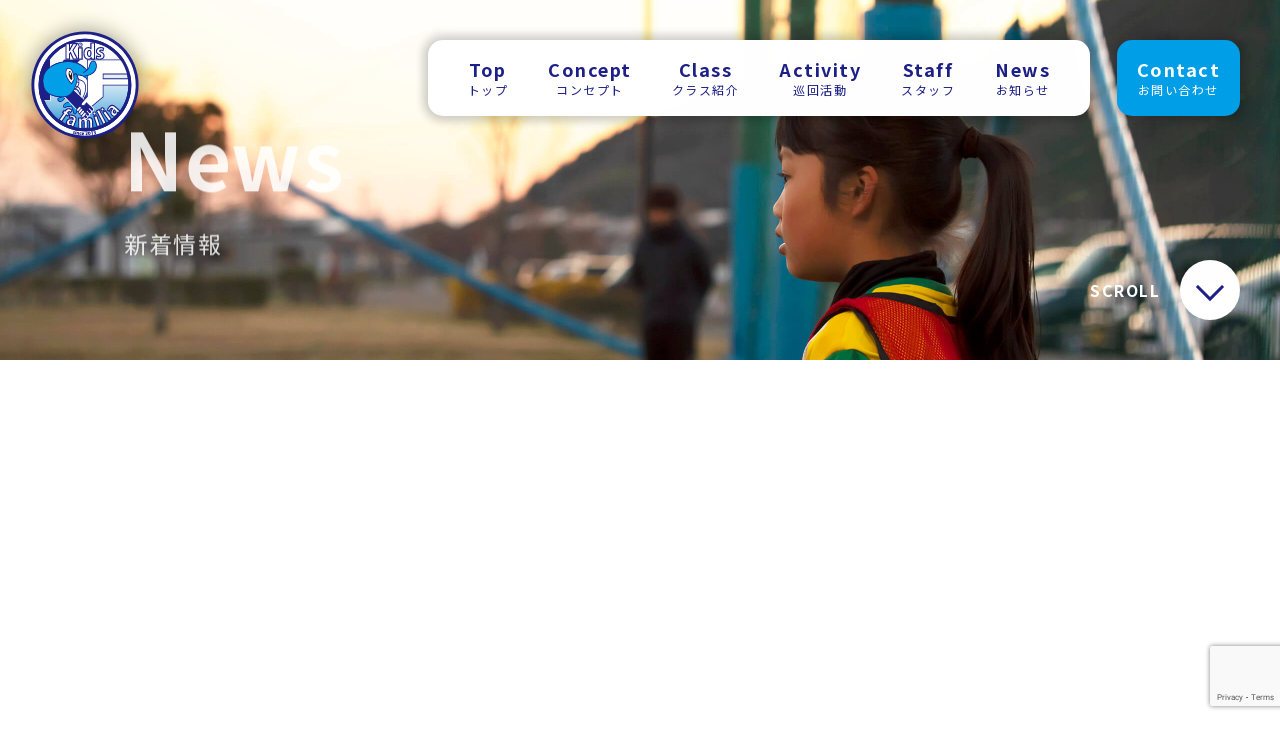

--- FILE ---
content_type: text/html; charset=UTF-8
request_url: https://kids-familia.com/news/251
body_size: 6048
content:
<!doctype html><html dir="ltr" lang="ja" prefix="og: https://ogp.me/ns#" class="no-js"><head><meta charset="UTF-8"><link href="//www.google-analytics.com" rel="dns-prefetch"><link href="https://kids-familia.com/wp/wp-content/themes/kidsfamilia/img/icons/favicon.ico" rel="shortcut icon"><link href="https://kids-familia.com/wp/wp-content/themes/kidsfamilia/img/icons/touch.png" rel="apple-touch-icon-precomposed"><link href="https://fonts.googleapis.com/css?family=Noto+Sans+JP:400,700" rel="stylesheet"><link rel="stylesheet" href="https://kids-familia.com/wp/wp-content/cache/autoptimize/autoptimize_single_2f16c0c7f6277e306d0cd5526a88f73c.php"><meta http-equiv="X-UA-Compatible" content="IE=edge,chrome=1"><meta name="viewport" content="width=device-width, initial-scale=1.0"><title>2021年度訪問教室スタート！ | Kids familia｜宮城県石巻市のサッカースクール</title><meta name="robots" content="max-snippet:-1, max-image-preview:large, max-video-preview:-1" /><meta name="author" content="紀仁平塚"/><link rel="canonical" href="https://kids-familia.com/news/251" /><meta name="generator" content="All in One SEO (AIOSEO) 4.9.1.1" /><meta property="og:locale" content="ja_JP" /><meta property="og:site_name" content="Kids familia｜宮城県石巻市のサッカースクール" /><meta property="og:type" content="article" /><meta property="og:title" content="2021年度訪問教室スタート！ | Kids familia｜宮城県石巻市のサッカースクール" /><meta property="og:url" content="https://kids-familia.com/news/251" /><meta property="og:image" content="https://kids-familia.com/wp/wp-content/uploads/2021/04/172683671_2877936175856366_3882237204228408629_n1-250x188.jpg" /><meta property="og:image:secure_url" content="https://kids-familia.com/wp/wp-content/uploads/2021/04/172683671_2877936175856366_3882237204228408629_n1-250x188.jpg" /><meta property="article:published_time" content="2021-04-15T04:01:29+00:00" /><meta property="article:modified_time" content="2021-04-15T04:01:29+00:00" /><meta name="twitter:card" content="summary_large_image" /><meta name="twitter:title" content="2021年度訪問教室スタート！ | Kids familia｜宮城県石巻市のサッカースクール" /><meta name="twitter:image" content="https://kids-familia.com/wp/wp-content/uploads/2021/04/172683671_2877936175856366_3882237204228408629_n1-250x188.jpg" /> <script type="application/ld+json" class="aioseo-schema">{"@context":"https:\/\/schema.org","@graph":[{"@type":"Article","@id":"https:\/\/kids-familia.com\/news\/251#article","name":"2021\u5e74\u5ea6\u8a2a\u554f\u6559\u5ba4\u30b9\u30bf\u30fc\u30c8\uff01 | Kids familia\uff5c\u5bae\u57ce\u770c\u77f3\u5dfb\u5e02\u306e\u30b5\u30c3\u30ab\u30fc\u30b9\u30af\u30fc\u30eb","headline":"2021\u5e74\u5ea6\u8a2a\u554f\u6559\u5ba4\u30b9\u30bf\u30fc\u30c8\uff01","author":{"@id":"https:\/\/kids-familia.com\/news\/author\/kf_editer#author"},"publisher":{"@id":"https:\/\/kids-familia.com\/#organization"},"image":{"@type":"ImageObject","url":"https:\/\/kids-familia.com\/wp\/wp-content\/uploads\/2021\/04\/172683671_2877936175856366_3882237204228408629_n1-250x188.jpg","@id":"https:\/\/kids-familia.com\/news\/251\/#articleImage"},"datePublished":"2021-04-15T13:01:29+09:00","dateModified":"2021-04-15T13:01:29+09:00","inLanguage":"ja","mainEntityOfPage":{"@id":"https:\/\/kids-familia.com\/news\/251#webpage"},"isPartOf":{"@id":"https:\/\/kids-familia.com\/news\/251#webpage"},"articleSection":"\u672a\u5206\u985e"},{"@type":"BreadcrumbList","@id":"https:\/\/kids-familia.com\/news\/251#breadcrumblist","itemListElement":[{"@type":"ListItem","@id":"https:\/\/kids-familia.com#listItem","position":1,"name":"Home","item":"https:\/\/kids-familia.com","nextItem":{"@type":"ListItem","@id":"https:\/\/kids-familia.com#listItem","name":"\u304a\u77e5\u3089\u305b"}},{"@type":"ListItem","@id":"https:\/\/kids-familia.com#listItem","position":2,"name":"\u304a\u77e5\u3089\u305b","item":"https:\/\/kids-familia.com","nextItem":{"@type":"ListItem","@id":"https:\/\/kids-familia.com\/news\/category\/%e6%9c%aa%e5%88%86%e9%a1%9e#listItem","name":"\u672a\u5206\u985e"},"previousItem":{"@type":"ListItem","@id":"https:\/\/kids-familia.com#listItem","name":"Home"}},{"@type":"ListItem","@id":"https:\/\/kids-familia.com\/news\/category\/%e6%9c%aa%e5%88%86%e9%a1%9e#listItem","position":3,"name":"\u672a\u5206\u985e","item":"https:\/\/kids-familia.com\/news\/category\/%e6%9c%aa%e5%88%86%e9%a1%9e","nextItem":{"@type":"ListItem","@id":"https:\/\/kids-familia.com\/news\/251#listItem","name":"2021\u5e74\u5ea6\u8a2a\u554f\u6559\u5ba4\u30b9\u30bf\u30fc\u30c8\uff01"},"previousItem":{"@type":"ListItem","@id":"https:\/\/kids-familia.com#listItem","name":"\u304a\u77e5\u3089\u305b"}},{"@type":"ListItem","@id":"https:\/\/kids-familia.com\/news\/251#listItem","position":4,"name":"2021\u5e74\u5ea6\u8a2a\u554f\u6559\u5ba4\u30b9\u30bf\u30fc\u30c8\uff01","previousItem":{"@type":"ListItem","@id":"https:\/\/kids-familia.com\/news\/category\/%e6%9c%aa%e5%88%86%e9%a1%9e#listItem","name":"\u672a\u5206\u985e"}}]},{"@type":"Organization","@id":"https:\/\/kids-familia.com\/#organization","name":"Kids familia\uff5c\u5bae\u57ce\u770c\u77f3\u5dfb\u5e02\u306e\u30b5\u30c3\u30ab\u30fc\u30b9\u30af\u30fc\u30eb","description":"Kids familia\uff08\u30ad\u30c3\u30ba\u30d5\u30a1\u30df\u30ea\u30a2\uff09\u306f\u5bae\u57ce\u770c\u77f3\u5dfb\u5e02\u3092\u62e0\u70b9\u306b\u6d3b\u52d5\u3059\u308b\u30b5\u30c3\u30ab\u30fc\u30b9\u30af\u30fc\u30eb\u3067\u3059\u3002\u4f4e\u5b66\u5e74\u4ee3\u306e\u795e\u7d4c\u7cfb\u3078\u306e\u767a\u80b2\u767a\u9054\u3092\u4fc3\u3059\u30c8\u30ec\u30fc\u30cb\u30f3\u30b0\u3092\u4e2d\u5fc3\u306b\u3001\u697d\u3057\u304f\uff01\u7b11\u9854\u306b\uff01\u3092\u30e2\u30c3\u30c8\u30fc\u306b\u7df4\u7fd2\u3057\u3066\u3044\u307e\u3059\u3002","url":"https:\/\/kids-familia.com\/"},{"@type":"Person","@id":"https:\/\/kids-familia.com\/news\/author\/kf_editer#author","url":"https:\/\/kids-familia.com\/news\/author\/kf_editer","name":"\u7d00\u4ec1\u5e73\u585a","image":{"@type":"ImageObject","@id":"https:\/\/kids-familia.com\/news\/251#authorImage","url":"https:\/\/secure.gravatar.com\/avatar\/662953ac798966ea85e5be85813d21fe?s=96&d=mm&r=g","width":96,"height":96,"caption":"\u7d00\u4ec1\u5e73\u585a"}},{"@type":"WebPage","@id":"https:\/\/kids-familia.com\/news\/251#webpage","url":"https:\/\/kids-familia.com\/news\/251","name":"2021\u5e74\u5ea6\u8a2a\u554f\u6559\u5ba4\u30b9\u30bf\u30fc\u30c8\uff01 | Kids familia\uff5c\u5bae\u57ce\u770c\u77f3\u5dfb\u5e02\u306e\u30b5\u30c3\u30ab\u30fc\u30b9\u30af\u30fc\u30eb","inLanguage":"ja","isPartOf":{"@id":"https:\/\/kids-familia.com\/#website"},"breadcrumb":{"@id":"https:\/\/kids-familia.com\/news\/251#breadcrumblist"},"author":{"@id":"https:\/\/kids-familia.com\/news\/author\/kf_editer#author"},"creator":{"@id":"https:\/\/kids-familia.com\/news\/author\/kf_editer#author"},"datePublished":"2021-04-15T13:01:29+09:00","dateModified":"2021-04-15T13:01:29+09:00"},{"@type":"WebSite","@id":"https:\/\/kids-familia.com\/#website","url":"https:\/\/kids-familia.com\/","name":"Kids familia\uff5c\u5bae\u57ce\u770c\u77f3\u5dfb\u5e02\u306e\u30b5\u30c3\u30ab\u30fc\u30b9\u30af\u30fc\u30eb","description":"Kids familia\uff08\u30ad\u30c3\u30ba\u30d5\u30a1\u30df\u30ea\u30a2\uff09\u306f\u5bae\u57ce\u770c\u77f3\u5dfb\u5e02\u3092\u62e0\u70b9\u306b\u6d3b\u52d5\u3059\u308b\u30b5\u30c3\u30ab\u30fc\u30b9\u30af\u30fc\u30eb\u3067\u3059\u3002\u4f4e\u5b66\u5e74\u4ee3\u306e\u795e\u7d4c\u7cfb\u3078\u306e\u767a\u80b2\u767a\u9054\u3092\u4fc3\u3059\u30c8\u30ec\u30fc\u30cb\u30f3\u30b0\u3092\u4e2d\u5fc3\u306b\u3001\u697d\u3057\u304f\uff01\u7b11\u9854\u306b\uff01\u3092\u30e2\u30c3\u30c8\u30fc\u306b\u7df4\u7fd2\u3057\u3066\u3044\u307e\u3059\u3002","inLanguage":"ja","publisher":{"@id":"https:\/\/kids-familia.com\/#organization"}}]}</script> <link rel='stylesheet' id='wp-block-library-css' href='https://kids-familia.com/wp/wp-includes/css/dist/block-library/style.min.css' media='all' /><link rel='stylesheet' id='aioseo/css/src/vue/standalone/blocks/table-of-contents/global.scss-css' href='https://kids-familia.com/wp/wp-content/cache/autoptimize/autoptimize_single_8aeaa129c1f80e6e5dbaa329351d1482.php' media='all' /><link rel='stylesheet' id='classic-theme-styles-css' href='https://kids-familia.com/wp/wp-includes/css/classic-themes.min.css' media='all' /><style id='global-styles-inline-css' type='text/css'>body{--wp--preset--color--black: #000000;--wp--preset--color--cyan-bluish-gray: #abb8c3;--wp--preset--color--white: #ffffff;--wp--preset--color--pale-pink: #f78da7;--wp--preset--color--vivid-red: #cf2e2e;--wp--preset--color--luminous-vivid-orange: #ff6900;--wp--preset--color--luminous-vivid-amber: #fcb900;--wp--preset--color--light-green-cyan: #7bdcb5;--wp--preset--color--vivid-green-cyan: #00d084;--wp--preset--color--pale-cyan-blue: #8ed1fc;--wp--preset--color--vivid-cyan-blue: #0693e3;--wp--preset--color--vivid-purple: #9b51e0;--wp--preset--gradient--vivid-cyan-blue-to-vivid-purple: linear-gradient(135deg,rgba(6,147,227,1) 0%,rgb(155,81,224) 100%);--wp--preset--gradient--light-green-cyan-to-vivid-green-cyan: linear-gradient(135deg,rgb(122,220,180) 0%,rgb(0,208,130) 100%);--wp--preset--gradient--luminous-vivid-amber-to-luminous-vivid-orange: linear-gradient(135deg,rgba(252,185,0,1) 0%,rgba(255,105,0,1) 100%);--wp--preset--gradient--luminous-vivid-orange-to-vivid-red: linear-gradient(135deg,rgba(255,105,0,1) 0%,rgb(207,46,46) 100%);--wp--preset--gradient--very-light-gray-to-cyan-bluish-gray: linear-gradient(135deg,rgb(238,238,238) 0%,rgb(169,184,195) 100%);--wp--preset--gradient--cool-to-warm-spectrum: linear-gradient(135deg,rgb(74,234,220) 0%,rgb(151,120,209) 20%,rgb(207,42,186) 40%,rgb(238,44,130) 60%,rgb(251,105,98) 80%,rgb(254,248,76) 100%);--wp--preset--gradient--blush-light-purple: linear-gradient(135deg,rgb(255,206,236) 0%,rgb(152,150,240) 100%);--wp--preset--gradient--blush-bordeaux: linear-gradient(135deg,rgb(254,205,165) 0%,rgb(254,45,45) 50%,rgb(107,0,62) 100%);--wp--preset--gradient--luminous-dusk: linear-gradient(135deg,rgb(255,203,112) 0%,rgb(199,81,192) 50%,rgb(65,88,208) 100%);--wp--preset--gradient--pale-ocean: linear-gradient(135deg,rgb(255,245,203) 0%,rgb(182,227,212) 50%,rgb(51,167,181) 100%);--wp--preset--gradient--electric-grass: linear-gradient(135deg,rgb(202,248,128) 0%,rgb(113,206,126) 100%);--wp--preset--gradient--midnight: linear-gradient(135deg,rgb(2,3,129) 0%,rgb(40,116,252) 100%);--wp--preset--duotone--dark-grayscale: url('#wp-duotone-dark-grayscale');--wp--preset--duotone--grayscale: url('#wp-duotone-grayscale');--wp--preset--duotone--purple-yellow: url('#wp-duotone-purple-yellow');--wp--preset--duotone--blue-red: url('#wp-duotone-blue-red');--wp--preset--duotone--midnight: url('#wp-duotone-midnight');--wp--preset--duotone--magenta-yellow: url('#wp-duotone-magenta-yellow');--wp--preset--duotone--purple-green: url('#wp-duotone-purple-green');--wp--preset--duotone--blue-orange: url('#wp-duotone-blue-orange');--wp--preset--font-size--small: 13px;--wp--preset--font-size--medium: 20px;--wp--preset--font-size--large: 36px;--wp--preset--font-size--x-large: 42px;--wp--preset--spacing--20: 0.44rem;--wp--preset--spacing--30: 0.67rem;--wp--preset--spacing--40: 1rem;--wp--preset--spacing--50: 1.5rem;--wp--preset--spacing--60: 2.25rem;--wp--preset--spacing--70: 3.38rem;--wp--preset--spacing--80: 5.06rem;}:where(.is-layout-flex){gap: 0.5em;}body .is-layout-flow > .alignleft{float: left;margin-inline-start: 0;margin-inline-end: 2em;}body .is-layout-flow > .alignright{float: right;margin-inline-start: 2em;margin-inline-end: 0;}body .is-layout-flow > .aligncenter{margin-left: auto !important;margin-right: auto !important;}body .is-layout-constrained > .alignleft{float: left;margin-inline-start: 0;margin-inline-end: 2em;}body .is-layout-constrained > .alignright{float: right;margin-inline-start: 2em;margin-inline-end: 0;}body .is-layout-constrained > .aligncenter{margin-left: auto !important;margin-right: auto !important;}body .is-layout-constrained > :where(:not(.alignleft):not(.alignright):not(.alignfull)){max-width: var(--wp--style--global--content-size);margin-left: auto !important;margin-right: auto !important;}body .is-layout-constrained > .alignwide{max-width: var(--wp--style--global--wide-size);}body .is-layout-flex{display: flex;}body .is-layout-flex{flex-wrap: wrap;align-items: center;}body .is-layout-flex > *{margin: 0;}:where(.wp-block-columns.is-layout-flex){gap: 2em;}.has-black-color{color: var(--wp--preset--color--black) !important;}.has-cyan-bluish-gray-color{color: var(--wp--preset--color--cyan-bluish-gray) !important;}.has-white-color{color: var(--wp--preset--color--white) !important;}.has-pale-pink-color{color: var(--wp--preset--color--pale-pink) !important;}.has-vivid-red-color{color: var(--wp--preset--color--vivid-red) !important;}.has-luminous-vivid-orange-color{color: var(--wp--preset--color--luminous-vivid-orange) !important;}.has-luminous-vivid-amber-color{color: var(--wp--preset--color--luminous-vivid-amber) !important;}.has-light-green-cyan-color{color: var(--wp--preset--color--light-green-cyan) !important;}.has-vivid-green-cyan-color{color: var(--wp--preset--color--vivid-green-cyan) !important;}.has-pale-cyan-blue-color{color: var(--wp--preset--color--pale-cyan-blue) !important;}.has-vivid-cyan-blue-color{color: var(--wp--preset--color--vivid-cyan-blue) !important;}.has-vivid-purple-color{color: var(--wp--preset--color--vivid-purple) !important;}.has-black-background-color{background-color: var(--wp--preset--color--black) !important;}.has-cyan-bluish-gray-background-color{background-color: var(--wp--preset--color--cyan-bluish-gray) !important;}.has-white-background-color{background-color: var(--wp--preset--color--white) !important;}.has-pale-pink-background-color{background-color: var(--wp--preset--color--pale-pink) !important;}.has-vivid-red-background-color{background-color: var(--wp--preset--color--vivid-red) !important;}.has-luminous-vivid-orange-background-color{background-color: var(--wp--preset--color--luminous-vivid-orange) !important;}.has-luminous-vivid-amber-background-color{background-color: var(--wp--preset--color--luminous-vivid-amber) !important;}.has-light-green-cyan-background-color{background-color: var(--wp--preset--color--light-green-cyan) !important;}.has-vivid-green-cyan-background-color{background-color: var(--wp--preset--color--vivid-green-cyan) !important;}.has-pale-cyan-blue-background-color{background-color: var(--wp--preset--color--pale-cyan-blue) !important;}.has-vivid-cyan-blue-background-color{background-color: var(--wp--preset--color--vivid-cyan-blue) !important;}.has-vivid-purple-background-color{background-color: var(--wp--preset--color--vivid-purple) !important;}.has-black-border-color{border-color: var(--wp--preset--color--black) !important;}.has-cyan-bluish-gray-border-color{border-color: var(--wp--preset--color--cyan-bluish-gray) !important;}.has-white-border-color{border-color: var(--wp--preset--color--white) !important;}.has-pale-pink-border-color{border-color: var(--wp--preset--color--pale-pink) !important;}.has-vivid-red-border-color{border-color: var(--wp--preset--color--vivid-red) !important;}.has-luminous-vivid-orange-border-color{border-color: var(--wp--preset--color--luminous-vivid-orange) !important;}.has-luminous-vivid-amber-border-color{border-color: var(--wp--preset--color--luminous-vivid-amber) !important;}.has-light-green-cyan-border-color{border-color: var(--wp--preset--color--light-green-cyan) !important;}.has-vivid-green-cyan-border-color{border-color: var(--wp--preset--color--vivid-green-cyan) !important;}.has-pale-cyan-blue-border-color{border-color: var(--wp--preset--color--pale-cyan-blue) !important;}.has-vivid-cyan-blue-border-color{border-color: var(--wp--preset--color--vivid-cyan-blue) !important;}.has-vivid-purple-border-color{border-color: var(--wp--preset--color--vivid-purple) !important;}.has-vivid-cyan-blue-to-vivid-purple-gradient-background{background: var(--wp--preset--gradient--vivid-cyan-blue-to-vivid-purple) !important;}.has-light-green-cyan-to-vivid-green-cyan-gradient-background{background: var(--wp--preset--gradient--light-green-cyan-to-vivid-green-cyan) !important;}.has-luminous-vivid-amber-to-luminous-vivid-orange-gradient-background{background: var(--wp--preset--gradient--luminous-vivid-amber-to-luminous-vivid-orange) !important;}.has-luminous-vivid-orange-to-vivid-red-gradient-background{background: var(--wp--preset--gradient--luminous-vivid-orange-to-vivid-red) !important;}.has-very-light-gray-to-cyan-bluish-gray-gradient-background{background: var(--wp--preset--gradient--very-light-gray-to-cyan-bluish-gray) !important;}.has-cool-to-warm-spectrum-gradient-background{background: var(--wp--preset--gradient--cool-to-warm-spectrum) !important;}.has-blush-light-purple-gradient-background{background: var(--wp--preset--gradient--blush-light-purple) !important;}.has-blush-bordeaux-gradient-background{background: var(--wp--preset--gradient--blush-bordeaux) !important;}.has-luminous-dusk-gradient-background{background: var(--wp--preset--gradient--luminous-dusk) !important;}.has-pale-ocean-gradient-background{background: var(--wp--preset--gradient--pale-ocean) !important;}.has-electric-grass-gradient-background{background: var(--wp--preset--gradient--electric-grass) !important;}.has-midnight-gradient-background{background: var(--wp--preset--gradient--midnight) !important;}.has-small-font-size{font-size: var(--wp--preset--font-size--small) !important;}.has-medium-font-size{font-size: var(--wp--preset--font-size--medium) !important;}.has-large-font-size{font-size: var(--wp--preset--font-size--large) !important;}.has-x-large-font-size{font-size: var(--wp--preset--font-size--x-large) !important;}
.wp-block-navigation a:where(:not(.wp-element-button)){color: inherit;}
:where(.wp-block-columns.is-layout-flex){gap: 2em;}
.wp-block-pullquote{font-size: 1.5em;line-height: 1.6;}</style><link rel='stylesheet' id='contact-form-7-css' href='https://kids-familia.com/wp/wp-content/cache/autoptimize/autoptimize_single_0e4a098f3f6e3faede64db8b9da80ba2.php' media='all' /><link rel='stylesheet' id='normalize-css' href='https://kids-familia.com/wp/wp-content/cache/autoptimize/autoptimize_single_836625e5ecabdada6dd84787e0f72a16.php' media='all' /><link rel='stylesheet' id='html5blank-css' href='https://kids-familia.com/wp/wp-content/cache/autoptimize/autoptimize_single_29a337e4d5b9e96063e4cdddb9884216.php' media='all' /> <script defer type='text/javascript' src='https://kids-familia.com/wp/wp-content/themes/kidsfamilia/js/lib/modernizr-2.7.1.min.js' id='modernizr-js'></script> </head><body class="post-template-default single single-post postid-251 single-format-standard 2021"><div id="loadingAnim" class="loadingAnim"> <i class="loadingAnim_line"></i></div><div ontouchstart=""><header id="header" class="clear" role="banner"><div class="inner"><div id="spHead"><div id="toggle"><div> <span></span> <span></span> <span></span></div></div></div><div class="logo"> <a href="https://kids-familia.com"> <img src="https://kids-familia.com/wp/wp-content/themes/kidsfamilia/img/logo.svg" alt="Kids familia"> </a></div><nav id="nav" role="navigation"><ul><li> <a href="https://kids-familia.com"><p> Top</p> <span> トップ </span> </a></li><li> <a href="https://kids-familia.com/#concept"><p> Concept</p> <span> コンセプト </span> </a></li><li> <a href="https://kids-familia.com/#class"><p> Class</p> <span> クラス紹介 </span> </a></li><li> <a href="https://kids-familia.com/#act"><p> Activity</p> <span> 巡回活動 </span> </a></li><li> <a href="https://kids-familia.com/#staff"><p> Staff</p> <span> スタッフ </span> </a></li><li> <a href="https://kids-familia.com/#news"><p> News</p> <span> お知らせ </span> </a></li></ul> <a href="https://kids-familia.com/contact/"><p> Contact</p> <span> お問い合わせ </span> </a></nav></div></header><div class="wrapper"><div class="eyecatch"><h1> News <span> 新着情報 </span></h1><div class="scroll"><p> SCROLL</p> <a href="#next" class="scroll__cir"> <span></span> </a></div></div><main role="main"><section id="next" class="container__page"><article id="post-251" class="post-251 post type-post status-publish format-standard hentry category-1"><div class="single__title scroll_fade"> <span class="date">2021.04.15</span><h1> 2021年度訪問教室スタート！</h1></div><div class="single__contents scroll_fade"><p>2021年度の訪問教室がスタートしました。</p><p>新型コロナウイルス感染予防を徹底し、施設との連携を図り</p><p>実施致します。本日は東松島市に訪問しました。<img decoding="async" width="250" height="188" class="size-medium wp-image-252 alignleft" src="https://kids-familia.com/wp/wp-content/uploads/2021/04/172683671_2877936175856366_3882237204228408629_n1-250x188.jpg" alt="" srcset="https://kids-familia.com/wp/wp-content/uploads/2021/04/172683671_2877936175856366_3882237204228408629_n1-250x188.jpg 250w, https://kids-familia.com/wp/wp-content/uploads/2021/04/172683671_2877936175856366_3882237204228408629_n1-768x576.jpg 768w, https://kids-familia.com/wp/wp-content/uploads/2021/04/172683671_2877936175856366_3882237204228408629_n1-700x525.jpg 700w, https://kids-familia.com/wp/wp-content/uploads/2021/04/172683671_2877936175856366_3882237204228408629_n1-120x90.jpg 120w, https://kids-familia.com/wp/wp-content/uploads/2021/04/172683671_2877936175856366_3882237204228408629_n1.jpg 960w" sizes="(max-width: 250px) 100vw, 250px" /></p></div> <a href="https://kids-familia.com/news/" class="btn scroll_fade"><p> 一覧に戻る</p> </a></article></section></main><section id="sponcer"><ul><li class="scroll_fade"> <a href="https://www.athleta.co.jp/" target="_blank"> <img src="https://kids-familia.com/wp/wp-content/themes/kidsfamilia/img/fig_sponcer10.jpg" alt="ATHLETA"> </a></li><li class="scroll_fade"> <a href="https://www.do-it-ourself.com/" target="_blank"> <img src="https://kids-familia.com/wp/wp-content/themes/kidsfamilia/img/fig_sponcer01.jpg" alt="D.I.O inc."> </a></li><li class="scroll_fade"> <a href="https://www.facebook.com/%E3%81%88%E3%81%8C%E3%81%8A%E3%81%AE%E3%81%AF%E3%81%AA%E3%81%95%E3%81%8F-%E3%81%BF%E3%82%93%E3%81%AA%E3%81%AE%E3%81%BB%E3%81%84%E3%81%8F%E3%81%88%E3%82%93-729704990383410/" target="_blank"> <img src="https://kids-familia.com/wp/wp-content/themes/kidsfamilia/img/fig_sponcer02.jpg" alt="えがおのはなさくみんなの保育園"> </a></li><li class="scroll_fade"> <a href="https://hair-doctor-luz.com/" target="_blank"> <img src="https://kids-familia.com/wp/wp-content/themes/kidsfamilia/img/fig_sponcer04.jpg" alt="ヘアードクタールース（ｈａｉｒｄｏｃｔｏｒｌｕｚ）"> </a></li><li class="scroll_fade"> <a href="http://miyagi-onedream.com/" target="_blank"> <img src="https://kids-familia.com/wp/wp-content/themes/kidsfamilia/img/fig_sponcer05.jpg" alt="MIYAGI ONE DREAM"> </a></li><li class="scroll_fade"> <a href="https://www.facebook.com/hairlabouni/" target="_blank"> <img src="https://kids-familia.com/wp/wp-content/themes/kidsfamilia/img/fig_sponcer06.jpg" alt="hair labo uni"> </a></li><li class="scroll_fade"> <img src="https://kids-familia.com/wp/wp-content/themes/kidsfamilia/img/fig_sponcer07.jpg" alt="堀米板金"></li><li class="scroll_fade"> <a href="http://www.lead.co.jp/" target="_blank"> <img src="https://kids-familia.com/wp/wp-content/themes/kidsfamilia/img/fig_sponcer08.jpg" alt="（株）Ｌｅａｄ"> </a></li><li class="scroll_fade"> <a href="https://ds-k.site/" target="_blank"> <img src="https://kids-familia.com/wp/wp-content/themes/kidsfamilia/img/fig_sponcer09.svg" alt="DESIGN STUDIO K"> </a></li></ul></section><footer class="footer" role="contentinfo"> <a href="#" class="totop"></a><div class="footer__inner"> <a href="https://kids-familia.com/privacy/"><p> プライバシーポリシー</p> </a><p class="copyright"> Copyright &copy; 2025 Kids Familia.</p></div></footer></div><div id="js-cursor"><div></div></div></div> <script defer type='text/javascript' src='https://kids-familia.com/wp/wp-includes/js/comment-reply.min.js' id='comment-reply-js'></script> <script type="module"  src='https://kids-familia.com/wp/wp-content/plugins/all-in-one-seo-pack/dist/Lite/assets/table-of-contents.95d0dfce.js' id='aioseo/js/src/vue/standalone/blocks/table-of-contents/frontend.js-js'></script> <script defer type='text/javascript' src='https://kids-familia.com/wp/wp-content/cache/autoptimize/autoptimize_single_7be65ac27024c7b5686f9d7c49690799.php' id='swv-js'></script> <script defer id="contact-form-7-js-extra" src="[data-uri]"></script> <script defer type='text/javascript' src='https://kids-familia.com/wp/wp-content/cache/autoptimize/autoptimize_single_5bc2b1fa970f9cecb3c30c0c92c98271.php' id='contact-form-7-js'></script> <script defer type='text/javascript' src='https://www.google.com/recaptcha/api.js?render=6LfhFgUrAAAAAOuET3qb4xAp7goVSlqktb7v3BJ3' id='google-recaptcha-js'></script> <script defer type='text/javascript' src='https://kids-familia.com/wp/wp-includes/js/dist/vendor/regenerator-runtime.min.js' id='regenerator-runtime-js'></script> <script defer type='text/javascript' src='https://kids-familia.com/wp/wp-includes/js/dist/vendor/wp-polyfill.min.js' id='wp-polyfill-js'></script> <script defer id="wpcf7-recaptcha-js-extra" src="[data-uri]"></script> <script defer type='text/javascript' src='https://kids-familia.com/wp/wp-content/cache/autoptimize/autoptimize_single_6a0e8318d42803736d2fafcc12238026.php' id='wpcf7-recaptcha-js'></script> <script defer src="//code.jquery.com/jquery-3.4.1.min.js"></script> <script defer src="https://kids-familia.com/wp/wp-content/cache/autoptimize/autoptimize_single_dd895a65e37741657b0161c836fd795f.php"></script> <script defer src="https://kids-familia.com/wp/wp-content/themes/kidsfamilia/js/swiper.min.js"></script> <script defer src="https://kids-familia.com/wp/wp-content/cache/autoptimize/autoptimize_single_97c759866f450fb4ef4fe822dace8ff9.php"></script> <script defer src="https://kids-familia.com/wp/wp-content/themes/kidsfamilia/js/userAgentChecker.min.js"></script> </body></html>

--- FILE ---
content_type: text/html; charset=utf-8
request_url: https://www.google.com/recaptcha/api2/anchor?ar=1&k=6LfhFgUrAAAAAOuET3qb4xAp7goVSlqktb7v3BJ3&co=aHR0cHM6Ly9raWRzLWZhbWlsaWEuY29tOjQ0Mw..&hl=en&v=TkacYOdEJbdB_JjX802TMer9&size=invisible&anchor-ms=20000&execute-ms=15000&cb=kg02orr7ifcr
body_size: 45651
content:
<!DOCTYPE HTML><html dir="ltr" lang="en"><head><meta http-equiv="Content-Type" content="text/html; charset=UTF-8">
<meta http-equiv="X-UA-Compatible" content="IE=edge">
<title>reCAPTCHA</title>
<style type="text/css">
/* cyrillic-ext */
@font-face {
  font-family: 'Roboto';
  font-style: normal;
  font-weight: 400;
  src: url(//fonts.gstatic.com/s/roboto/v18/KFOmCnqEu92Fr1Mu72xKKTU1Kvnz.woff2) format('woff2');
  unicode-range: U+0460-052F, U+1C80-1C8A, U+20B4, U+2DE0-2DFF, U+A640-A69F, U+FE2E-FE2F;
}
/* cyrillic */
@font-face {
  font-family: 'Roboto';
  font-style: normal;
  font-weight: 400;
  src: url(//fonts.gstatic.com/s/roboto/v18/KFOmCnqEu92Fr1Mu5mxKKTU1Kvnz.woff2) format('woff2');
  unicode-range: U+0301, U+0400-045F, U+0490-0491, U+04B0-04B1, U+2116;
}
/* greek-ext */
@font-face {
  font-family: 'Roboto';
  font-style: normal;
  font-weight: 400;
  src: url(//fonts.gstatic.com/s/roboto/v18/KFOmCnqEu92Fr1Mu7mxKKTU1Kvnz.woff2) format('woff2');
  unicode-range: U+1F00-1FFF;
}
/* greek */
@font-face {
  font-family: 'Roboto';
  font-style: normal;
  font-weight: 400;
  src: url(//fonts.gstatic.com/s/roboto/v18/KFOmCnqEu92Fr1Mu4WxKKTU1Kvnz.woff2) format('woff2');
  unicode-range: U+0370-0377, U+037A-037F, U+0384-038A, U+038C, U+038E-03A1, U+03A3-03FF;
}
/* vietnamese */
@font-face {
  font-family: 'Roboto';
  font-style: normal;
  font-weight: 400;
  src: url(//fonts.gstatic.com/s/roboto/v18/KFOmCnqEu92Fr1Mu7WxKKTU1Kvnz.woff2) format('woff2');
  unicode-range: U+0102-0103, U+0110-0111, U+0128-0129, U+0168-0169, U+01A0-01A1, U+01AF-01B0, U+0300-0301, U+0303-0304, U+0308-0309, U+0323, U+0329, U+1EA0-1EF9, U+20AB;
}
/* latin-ext */
@font-face {
  font-family: 'Roboto';
  font-style: normal;
  font-weight: 400;
  src: url(//fonts.gstatic.com/s/roboto/v18/KFOmCnqEu92Fr1Mu7GxKKTU1Kvnz.woff2) format('woff2');
  unicode-range: U+0100-02BA, U+02BD-02C5, U+02C7-02CC, U+02CE-02D7, U+02DD-02FF, U+0304, U+0308, U+0329, U+1D00-1DBF, U+1E00-1E9F, U+1EF2-1EFF, U+2020, U+20A0-20AB, U+20AD-20C0, U+2113, U+2C60-2C7F, U+A720-A7FF;
}
/* latin */
@font-face {
  font-family: 'Roboto';
  font-style: normal;
  font-weight: 400;
  src: url(//fonts.gstatic.com/s/roboto/v18/KFOmCnqEu92Fr1Mu4mxKKTU1Kg.woff2) format('woff2');
  unicode-range: U+0000-00FF, U+0131, U+0152-0153, U+02BB-02BC, U+02C6, U+02DA, U+02DC, U+0304, U+0308, U+0329, U+2000-206F, U+20AC, U+2122, U+2191, U+2193, U+2212, U+2215, U+FEFF, U+FFFD;
}
/* cyrillic-ext */
@font-face {
  font-family: 'Roboto';
  font-style: normal;
  font-weight: 500;
  src: url(//fonts.gstatic.com/s/roboto/v18/KFOlCnqEu92Fr1MmEU9fCRc4AMP6lbBP.woff2) format('woff2');
  unicode-range: U+0460-052F, U+1C80-1C8A, U+20B4, U+2DE0-2DFF, U+A640-A69F, U+FE2E-FE2F;
}
/* cyrillic */
@font-face {
  font-family: 'Roboto';
  font-style: normal;
  font-weight: 500;
  src: url(//fonts.gstatic.com/s/roboto/v18/KFOlCnqEu92Fr1MmEU9fABc4AMP6lbBP.woff2) format('woff2');
  unicode-range: U+0301, U+0400-045F, U+0490-0491, U+04B0-04B1, U+2116;
}
/* greek-ext */
@font-face {
  font-family: 'Roboto';
  font-style: normal;
  font-weight: 500;
  src: url(//fonts.gstatic.com/s/roboto/v18/KFOlCnqEu92Fr1MmEU9fCBc4AMP6lbBP.woff2) format('woff2');
  unicode-range: U+1F00-1FFF;
}
/* greek */
@font-face {
  font-family: 'Roboto';
  font-style: normal;
  font-weight: 500;
  src: url(//fonts.gstatic.com/s/roboto/v18/KFOlCnqEu92Fr1MmEU9fBxc4AMP6lbBP.woff2) format('woff2');
  unicode-range: U+0370-0377, U+037A-037F, U+0384-038A, U+038C, U+038E-03A1, U+03A3-03FF;
}
/* vietnamese */
@font-face {
  font-family: 'Roboto';
  font-style: normal;
  font-weight: 500;
  src: url(//fonts.gstatic.com/s/roboto/v18/KFOlCnqEu92Fr1MmEU9fCxc4AMP6lbBP.woff2) format('woff2');
  unicode-range: U+0102-0103, U+0110-0111, U+0128-0129, U+0168-0169, U+01A0-01A1, U+01AF-01B0, U+0300-0301, U+0303-0304, U+0308-0309, U+0323, U+0329, U+1EA0-1EF9, U+20AB;
}
/* latin-ext */
@font-face {
  font-family: 'Roboto';
  font-style: normal;
  font-weight: 500;
  src: url(//fonts.gstatic.com/s/roboto/v18/KFOlCnqEu92Fr1MmEU9fChc4AMP6lbBP.woff2) format('woff2');
  unicode-range: U+0100-02BA, U+02BD-02C5, U+02C7-02CC, U+02CE-02D7, U+02DD-02FF, U+0304, U+0308, U+0329, U+1D00-1DBF, U+1E00-1E9F, U+1EF2-1EFF, U+2020, U+20A0-20AB, U+20AD-20C0, U+2113, U+2C60-2C7F, U+A720-A7FF;
}
/* latin */
@font-face {
  font-family: 'Roboto';
  font-style: normal;
  font-weight: 500;
  src: url(//fonts.gstatic.com/s/roboto/v18/KFOlCnqEu92Fr1MmEU9fBBc4AMP6lQ.woff2) format('woff2');
  unicode-range: U+0000-00FF, U+0131, U+0152-0153, U+02BB-02BC, U+02C6, U+02DA, U+02DC, U+0304, U+0308, U+0329, U+2000-206F, U+20AC, U+2122, U+2191, U+2193, U+2212, U+2215, U+FEFF, U+FFFD;
}
/* cyrillic-ext */
@font-face {
  font-family: 'Roboto';
  font-style: normal;
  font-weight: 900;
  src: url(//fonts.gstatic.com/s/roboto/v18/KFOlCnqEu92Fr1MmYUtfCRc4AMP6lbBP.woff2) format('woff2');
  unicode-range: U+0460-052F, U+1C80-1C8A, U+20B4, U+2DE0-2DFF, U+A640-A69F, U+FE2E-FE2F;
}
/* cyrillic */
@font-face {
  font-family: 'Roboto';
  font-style: normal;
  font-weight: 900;
  src: url(//fonts.gstatic.com/s/roboto/v18/KFOlCnqEu92Fr1MmYUtfABc4AMP6lbBP.woff2) format('woff2');
  unicode-range: U+0301, U+0400-045F, U+0490-0491, U+04B0-04B1, U+2116;
}
/* greek-ext */
@font-face {
  font-family: 'Roboto';
  font-style: normal;
  font-weight: 900;
  src: url(//fonts.gstatic.com/s/roboto/v18/KFOlCnqEu92Fr1MmYUtfCBc4AMP6lbBP.woff2) format('woff2');
  unicode-range: U+1F00-1FFF;
}
/* greek */
@font-face {
  font-family: 'Roboto';
  font-style: normal;
  font-weight: 900;
  src: url(//fonts.gstatic.com/s/roboto/v18/KFOlCnqEu92Fr1MmYUtfBxc4AMP6lbBP.woff2) format('woff2');
  unicode-range: U+0370-0377, U+037A-037F, U+0384-038A, U+038C, U+038E-03A1, U+03A3-03FF;
}
/* vietnamese */
@font-face {
  font-family: 'Roboto';
  font-style: normal;
  font-weight: 900;
  src: url(//fonts.gstatic.com/s/roboto/v18/KFOlCnqEu92Fr1MmYUtfCxc4AMP6lbBP.woff2) format('woff2');
  unicode-range: U+0102-0103, U+0110-0111, U+0128-0129, U+0168-0169, U+01A0-01A1, U+01AF-01B0, U+0300-0301, U+0303-0304, U+0308-0309, U+0323, U+0329, U+1EA0-1EF9, U+20AB;
}
/* latin-ext */
@font-face {
  font-family: 'Roboto';
  font-style: normal;
  font-weight: 900;
  src: url(//fonts.gstatic.com/s/roboto/v18/KFOlCnqEu92Fr1MmYUtfChc4AMP6lbBP.woff2) format('woff2');
  unicode-range: U+0100-02BA, U+02BD-02C5, U+02C7-02CC, U+02CE-02D7, U+02DD-02FF, U+0304, U+0308, U+0329, U+1D00-1DBF, U+1E00-1E9F, U+1EF2-1EFF, U+2020, U+20A0-20AB, U+20AD-20C0, U+2113, U+2C60-2C7F, U+A720-A7FF;
}
/* latin */
@font-face {
  font-family: 'Roboto';
  font-style: normal;
  font-weight: 900;
  src: url(//fonts.gstatic.com/s/roboto/v18/KFOlCnqEu92Fr1MmYUtfBBc4AMP6lQ.woff2) format('woff2');
  unicode-range: U+0000-00FF, U+0131, U+0152-0153, U+02BB-02BC, U+02C6, U+02DA, U+02DC, U+0304, U+0308, U+0329, U+2000-206F, U+20AC, U+2122, U+2191, U+2193, U+2212, U+2215, U+FEFF, U+FFFD;
}

</style>
<link rel="stylesheet" type="text/css" href="https://www.gstatic.com/recaptcha/releases/TkacYOdEJbdB_JjX802TMer9/styles__ltr.css">
<script nonce="rPe1eU-Z-cynX99S707rIQ" type="text/javascript">window['__recaptcha_api'] = 'https://www.google.com/recaptcha/api2/';</script>
<script type="text/javascript" src="https://www.gstatic.com/recaptcha/releases/TkacYOdEJbdB_JjX802TMer9/recaptcha__en.js" nonce="rPe1eU-Z-cynX99S707rIQ">
      
    </script></head>
<body><div id="rc-anchor-alert" class="rc-anchor-alert"></div>
<input type="hidden" id="recaptcha-token" value="[base64]">
<script type="text/javascript" nonce="rPe1eU-Z-cynX99S707rIQ">
      recaptcha.anchor.Main.init("[\x22ainput\x22,[\x22bgdata\x22,\x22\x22,\[base64]/[base64]/[base64]/[base64]/ODU6NzksKFIuUF89RixSKSksUi51KSksUi5TKS5wdXNoKFtQZyx0LFg/[base64]/[base64]/[base64]/[base64]/bmV3IE5bd10oUFswXSk6Vz09Mj9uZXcgTlt3XShQWzBdLFBbMV0pOlc9PTM/bmV3IE5bd10oUFswXSxQWzFdLFBbMl0pOlc9PTQ/[base64]/[base64]/[base64]/[base64]/[base64]/[base64]\\u003d\\u003d\x22,\[base64]\\u003d\x22,\[base64]/w4E1w5rDuMKUw7FybkfDqMKfIwHCmcKOwq50VRZPw7NvPsOnw5DCn8O4H1Q5woQRdsO0wpdtCRdQw6ZpZk3DssKpWyXDhmMTScOLwrrClMOXw53DqMOdw6Nsw5nDhcKcwoxCw7XDhcOzwo7CiMOvRhgHw6zCkMOxw67DhzwfHi1ww5/Dj8OEBH/Dm3/[base64]/CnEzCqMK8CH3Du8OJKUhzfUcBMsKfwqfDpVrCjcO2w53DhkXDmcOidS3DhwBrwpl/w75RwoLCjsKcwqQgBMKFSD3Cgj/CgBbChhDDjGcrw4/DpsKiJCIdw60ZbMOLwp40c8OQVXh3csOwM8OVYsOgwoDCjG7CkEg+BMOkJRjCrMK6wobDr1BcwqptMsOoI8OPw4PDkQB8w7LDmG5Ww6HCksKiwqDDqMO+wq3CjWHDoDZXw6vCkxHCs8KxElgRw7TDvsKLLnTCp8KZw5U+I1rDrkfCrsKhwqLCrjs/wqPCjDbCusOhw5gwwoAXw5HDug0OPcKlw6jDn0AJC8OPWMKVOR7DjMKsVjzCt8Kdw7M7wqAeIxHCiMOhwrMvcMOhwr4vasONVcOgDMOCPSZlw7sFwpF5w7HDl2vDijvCosOPwqbCr8KhOsKBw7/CphnDn8OsQcOXYk8rGx8wJMKRwrDCkhwJw5rClknCoDbCuBt/wprDr8KCw6dICGstw4HCrkHDnMK3DFw+w5Juf8KRw7YcwrJxw5DDvlHDgHdcw4Uzwpkpw5XDj8Owwr/Dl8KOw6YdKcKCw5LCsT7DisOFfUPCtUHCtcO9ETzCucK5al7CqMOtwp0OGjoWwpXDuHA7bcO9ScOSwr7ClSPCmcK1WcOywp/DpAlnCSzCsxvDqMK4wo1CwqjCs8OqwqLDvxzDosKcw5TCkBQ3wq3CizHDk8KHOzMNCSjDq8OMdhjDj8OUwpIGw7LCvXsiw5V0w4rCvCDCosOTw4rCl8OhRcOjFMOrB8OyLcKVw6l/cMOdw7zDi2FdWcOsIMKAW8OOEcOnPUHCksKOwokSaEnCpAjDrcOjw7XCjjcXwqt6wrzDh1zCkmBwwqfDicKow5jDpl52wqhJP8KBMcOwwoZASMK8Gn0tw63CnjrDlsKMwqErLsK7EB0WwqMEwpk1IhLDsDcuwo1mwpVJwofCrmzCkEdww6HDvC8cJF/CpVBmwovCqEbDvl3CsMKPHGABw7zDmTbDuifDl8Kcw5/CtMK0w59Bwr94PxLDo3lTwqHCgcOyJMKKwrDDgMKRwo84N8OwNsKcwoRvw6kccTgHTA3DoMOFw7LDoQTDk1LCqHzDploUaHciRSrCn8KAbWQIw6XCnMKWwqt2C8OGwolvZAHCjml1w5/CtcOOw77CpgoyWkzCpm1XwpwhEcOmwrzCoyXDoMOiwrU8w6U/[base64]/wqfCrsOOZMO2D3lyw5ViaMOPIcKIw6g2w7jCqMO/Di0Sw45lwqHCnAXDhMOjUMOCRmXDh8ONw5lYw4cBwrLDkEbDmRdvw4A4dSbDjQBTBcOWwrnCol0Hw57DisOtT0Epw6PCvMO/[base64]/CiMOiw6fCo1xQdSfCu8KNwo3DkkJIw4hXwpLCs2FWwp7Ck37DpsKxw4Ztw7PDn8OKwoUgVcOoJcO9wrfDiMK9wo9rfUMYw71ww57CggHCoT8NbhoEGGPCmsKxecKDwoVuCcOkdcKUYSNiQ8OWFko9w41qw7MOQ8KcccOGworCjlfCnikrNMK2wpfDijU/VsKNJMONWUgRw4rDncO2NE/DlcKWw6YCcg/CgcKsw7FDe8KyTCDDpWZZwqdewrjCncO5c8O/wojCpMKNwoLCkFlYw7XCvcKAPDfDgcOgw7lyBcKMPg0yGsKcZsOPw4rDlEAPMMOYTcOXw4LCn0XCm8OSZcOLKQLCksO7DcKVw5EHRyYANMKgOcOAw6PCgMKswr10W8KlccKaw5Zgw4jDvMK2MWfDpBU6wqhvLHJtw6vDlSDCs8OqUF1qw5cxFFLDjcO/wqHCi8OWwpvCs8K7w6rDnSsTwqDCryrCu8OswqMAQhPDsMOBwpvDocKDwp9awq3CrzUAaErDvhbCnGgoR0TDgglcwq/DoR0iJcOJOX9FZsKJwqfDmMOgw63Cnx09W8OhEsKuHcKHwoEVJMODXMKfwrTCiFzCpcOdw5dDwoHCimIbFFjDlMOzwoNCRWEDwosiw7hhfMOKw4HCuVs6w4Q0CAnDnMKuw7pjw7fDvMK/HsK5RQ4ZJgMhDcOcwqvChsKhHhFiw6QswoHDhcOEw6oHw4rDmwgmwpHClzjChEvCt8KqwrwLwqfDiMOswrEfw7bDtMOHw67DvMO3TsO3MH/Ds0oJwo7CmsKCwqx5wr7DgMO8w6MpBmDDmMOyw4pVwrp/wpDCqhZJw6Y4wqHDlEIuwoNbNUTCl8KKw4A5B3ENw7HCs8O7CWByPMKdw4xDw4xMQTxwQMO0woE5E0BIQxAWwpNBQsKGw4Rvwod2w7PCuMKbwoRTEsKrCk7Dm8ORw5vCnMKSw4JZKcOIRcKVw6bCuAcqK8Kyw7LDuMKtwogBwoLDtwo4VcK/dWIfNcOgwp8IWMORAMOZNVnCvlBFBcKtWAnDocO3FwDCgcKyw5jCg8KmOsOdwoHDiWPChsO6w6PDiyfCiEvDisKFFcKYw4MPdhVXwpNMDBkCw5vCnMKSwofDnMK2wp/DpcKmwq9OJMObw6PClMO3w5IXUjHDtlIyFHMTw5t2w6Z/wrbDt3zDjXpfPgPDnsKDf2fCijHDhcKbEl/[base64]/wrx1woPCvMKkwoJBHcOJRMK5woQGwpDCosKGOSHCosK6w7jDv3MOwokRZMOqwpxoUV/Dg8KIPmwcw47Cg3o8wqzDomzCiUrDrTLCnXp/wpvDuMOfwprCqMOvw7g2W8ODP8KMTMKRD3/[base64]/w7/[base64]/M8ONw5nDu8KoCT8Dw4VBw4zCsyUiw5nCrMKZHx/CncKrw7oxYMO1KMKaw5DDqcOUP8KVQDJLw4k9AsKQI8Kyw4zChlk/wqBsRh1Hwo3CsMKBIMOhwo0jw7fDp8OuwprCmilHKsKfTMOkfkXDgV/[base64]/[base64]/c3FqRsK7DsOSB0APw4/Dq8OWw7DDhDYzc8OVehTCpsOHCcOGfELCk8OuwoQQH8OcTcK0w48QRsO4SsKew4gdw7pDwpXDs8OowpnClC3DrMKqw51qBMKWP8KZfsOCZk/[base64]/CtMOvC8KqfMKRAsOawq9+wp0bMGhcHB1iwoM4w5MFwrkbRhjDqcKGKMO4w4p6wqDCk8Kdw4/DqHlrwqXCg8K/PcKXwoHCuMKoBHXCjHvDucKgwr3DlcKpYMObQxvCtMK4wqDDuQLCncOBPCDCocKfNnhlw7Yiw6bClF3Dv2rCjcKCw5gBWnnDtlbCrsKBWsKDCMK2S8OsP3PDnycxwoVPbsKfAwRBbFdAwoTCg8K9D2vDgsO4w4DDqcOKR3M/XijDgMOBWsKOVyxZHB4dw4TCnx4rw7rDrMOrBQtow5HCtsKvw71uw5AGwpXClUV1w6c+Fi1ow7/DusKHw5bCpGXDhhpkccK6eMOAwo/DrsOew6AtGGN0ahpOZsONU8KHDMOSCH/[base64]/[base64]/DqkDDsx7ClC/DmUHDrxPDtsO1woYrw7/[base64]/CscO6WBJlw6JPwqBXw7LCuMOmw6lcW8Kdw7h3wpIhwpvChyHDpHXDqsKWw7jDiGLCgsOIwrLCljfDnMODWcKnPSrDgjTCqXfDt8OUbnhKwpPDq8OewrFGWiNKwpDCsVvCg8KHXRjCksObwqrCmsKkwqzCjcKpwr1LwrzDvVjDhX/ChRrCrsK7MhfCkcO/IsO0E8KjP0Z7woPDgmjDtjYiw4DCpsOTwp1eE8Kjey92XsKhw5s1w6XCm8OXAMKCdBd1wqrDumPDsmQAKibDmcO3wpB6woJRwrDCnn/CtMOpfMOVwo0cN8OnLsKBw5LDnVcZFMOcV0LCigPDhRAvE8Oow6jCr3oWXMODwqpgEMKBSVLCjsKTYsKYTsO5NgvCocOkJsOHG34rRkHDtMKpDMKdwrhcC1BIw4VdWcK/w7jCtcOoMcKjwpVcdmLDt3nCgFl9FsKgB8O/[base64]/CjVgmwr3Cn8KrXwTDjwIUwo/DlcKpwp/[base64]/CtmHDpsOpWMKASTzCusKQwrzDt8KawoPDoWMbaCVPQ8KuNH98wpNYV8KZwrNgcHZLwoHCgTgIKxx3w6nChMOfScOnw7dmw6tywpsVwq/DmTRJJDRzCiR3HEvCp8OrYwdXIFzDjkXDuiLCkcO5E1hMOnFtT8OEwoLDpH58JQNtw4/Do8O4Y8O/wqMBaMOhYEAfIQzCh8KeKW7CgAhmUMK9w7LCnMKwC8KlCMOLIyHDkcOCwr/DtBTDtHhBE8KgwrnDncOQw70Dw6gzw5rCpmXCjzZVKsOXwonCjsKmK0lkUMKvwrt2wojDvgjCuMKBeBoLw74dw6pSCcK5UgQ/YcO7W8Ocw73Cmi1cwrNCw73DsEkcwqQLw7/DvMK/W8KSw7XDggdJw4drGxsKw6XCvsK5w4vCkMKzf07CtSHClMOcOyI7b2TDjcKTCsOgfStkNCg8NUfDmMOURVgXHwlFwozDi3/[base64]/CsMKtwoTCt8KcP8OEKy8SBEkwTQfCu8OpM2QLPMK/WQfCqMOJw7zCtWwxw5fDisOvQnJdwpdBMsKDc8KASyzCvcOFw7xuMQPDh8KUFsK2wo1gwprDuBTDpgXDqFIMwqMnwqPCicO5wooEc3zDuMOYw5TDvhZWwrnDo8KvOsObw6vDtCzCkcOEwpTDs8OmwqTDr8Ocw6jDkG3DrsKsw7hiOi9/wqPCl8ONwqjDuRY2fx3CmmROZcKdLMO4w7jDmsKywopRwp4RFMKBRXDDiX7CsAXCg8KgOsOywqF+E8OiZMOCwrrCq8K1Q8OyHMKYwqjCoEIuEcK0dW3CtG/DmUHDsXECw6gJI3TDscKJwo7Dv8OuG8KPBsOjOsKgSMKAMHdyw7MFRWwnwpHCrsOXcwbDrMKgVMOKwog0wqAgWMOSwobDvcK3P8KVHyDDjsK2BA5SenzCq04ew5U+wrzDtMKyZcKGZsKfwopRwpo/FElSOinDosKnwrnDkcK4X25uCMOLNA0gw6RyNFtxRMOJb8OvAjfCqCLCpANiwpXClnPDhQ7CnXBuw4l/[base64]/w5V2wqAcw7LCvMKsw73CkgvDgl7DvcKMPwHCl8K+c8OIesKGbcK4eCPDssOAwosnw4DChm5wFivCncKOw6UtSsOBfUjCj0LDjHUow5tQQjRrwpprfMKMNGPCsEnCq8OGw6x/wrkWw6fDoV3DscKpwrdDwqJTw6pnw78oFGDCmsO8wrErWsOiWcKmwrcEAw8yaSkhEsOfw59nw6XChFIIw6TCnWQdY8OhfsK1K8OceMKNw6gPEcO8w4NCwqTDn3kYwrd/KMOrwq9tCWR/wpghd07DgWhAw4JwKMOWwqrCrcKZBHBTwqlYRRfDv0jDqMKkw6FXwq1awo/Cu0LDjcOew4bDrsO3cUYJw6bDuhnCtMOID3fDi8OFI8Opwp3CpgvDjMOCGcOQZnjDnHMTwrXDisKnEMOaw7vChcKqwoXDkwMVw4bCkj8Twoh9wqhIwpLCgsO2LVfDmV1kXQ0sYyVtNsOHwpsrMMKxw5Z8w4/[base64]/OxVydsKieD1Hwr8ywpHCmsOMEsKzNMKNJABMworCi3RME8KMw53CgMKpAMKNwpTDq8OmQ1UuO8OcTMOQwqzCrFfCkcKuckrChMOnRQTDt8OJTHQdw4pYwqsMwrPCvnDDl8ORw788KcOJOsOfHsKbRsOVaMKBY8KECsK8wrMHwqE4woM+w5FxcMKuVR/[base64]/Dlwxjw7NZwrtkw7A3wrPDnQwLUMKcC8Ocw5jCocOlw4tiw73Du8OowpbDj3orw6YBw6HDthPCqXLDgkDCt37CjcOqw7DDp8OWAVJ0wrBhwo/DjkzDiMKEwrbDkj14IkbDmsOKbV8mVcKpSwpNwobDiBnCs8K6F3nCg8ONM8Oxw7jChMO4w5XDucKtwrLChGZpwokFCcKLw6Iawr17wq3CsUPDvsKDaBrCkcORbW/DgMOMUUpcEcKSb8KNwpXCvsOJw73Dh1wwAU3DscKOwpZIwrHDvG/Cl8Kxw4nDucOfwqEYw4jDpcOQZSPDkCB4JTrDqAJzw44bElfDuj/DuMKdTQfDlsK/wpohAyh0BcO2D8OKwo7CiMKvw7DCiGklFVXCoMOHeMKawpRETUTCr8KiwqbDszM5dQbDgsO4BcKhwpjCnnJzw7FMw53Cm8KwZMKvw5jCi3zDigwFw5HCmwtzwpjChsKpwqPDicKcfMO3wqTCl1TCr0LCo0Vaw4fCjSjCkcOEQUgGb8Kjw7vDhC0+HhfDo8K9IcKwwp/ChDPDnMOwaMOpI0UWFsOdYcKjaXY9U8OhJ8KewpnDmsKRwoXDpVdJw6VDw4TDpMO4DsKqeMK1O8O7H8OlWcK0w4XDvX/[base64]/CtcKNMMOow7vCuMOGwqLCqC1Dw7XDpkdawoTCssOSwqzCoUNgwpfCsGvCi8KZBsKIwrnCnmA1wqdDeEjChMKiwq9fwr9KSXt0w4vDkkJfwoN5wovCtC8nJA94w4cSwr/CvFY6w5EGw4LDnlfDs8OeOcOqw6fDk8KNWMOUw6cKE8KCwp1Pwo8ew57CicOHX0ECwo/CtsOjw5A9w4DCqSTDjcK3KX/DnV00w6HCr8OJw4sfw4RURcOCeRZYYXFfBMOcOcKxw64+dlnDqcO8Ql3ChMK/[base64]/Ch8OaFFBbRcK7Qn0owqVsc8OVc8Ktf8KOwp5Qw6rDqMKdw7Jzw68oRMKlw67CmFfDqgpEw6jCnsKiEcOswqdiIQ/ClxHCn8K6MMOJf8KeHwPChUoBC8O8wrnDp8OawrYVwq/[base64]/DmzFgwpFiwpc/w5g4I8Kfw7/[base64]/[base64]/DgMOtw5Rww7ELw7xHJCzDocOPw55MfWIAwpXDtC7DuMOnNsOhIsOdwpDCpU1jOww6Vh3CqgXDrHnDt2HDhH4LYSQfYsKpPx3CtT7CuUvDo8KLw5/Dh8ObL8KZwpMVPMOmAMOVwo/Cn3XCiBcdM8KHwrUSM3tXHmonFsO+aknDgcOOw58Kw7pWwrVAIwzDtCvCkMO8w7fCt19Pw6rClEZYwpnDkBnDkTggLRrDl8Kjw6nClcKYwrF8w7/DuzjCpcOEw7LCmU/CgiPCqMOLTDFXFsOowrAEwrnCgWkXw4pywptWK8KAw4QzTizCp8Kewqk3wq8POMOxFcK2w5RQw71HwpJ4w6/CkQnCrsOATmvDpwl9w5LDp8Ovw5ZeCTrDgcKkw6QowpNwZWPCmGJRw7nCpmsMwoMjw4XCojfDg8KpOzV6wqp+wooYRcOWw7R7w4/DvMKGEQ0WU1wdSAQrIRLCtcO/CX5Uw4nDp8KRw6rDiMO1w7Ftw5TDnMOfw6TCgcKuFD9yw6g0MMOIw5HCiT/Do8Ojw7cOwq1PIMO3PsK1a3XDosKhwo3DnEcdKwoCw4BydMKWw7/DosOWSnVlw6pLJcOAUVjDvcK8wrh/HsODUkrDgsKeJ8KrLVsBU8KRHwM5HCsVwrHDrMKaGcOEwpYeSgXConvCtMKhS0QwwqE+DsOUbwfCrcKeDhQQw5TDgMOCK2NzaMKuwowMaix0D8KBeHLCr1XDtBpbQALDjj0+woZRwq4kJjomXlnDosO4wrcNSsOgIEBjO8K4dUBNwqwtwr/Dpm5FXnTCkwjDncObL8O1wrrChHRIRcKbwoFOVsKiAGLDuVMKeko2IWDCrcOFw53DisKpwpTDucOrYsKbRnk2w7rCnk5uwpAyYcKGZWvCsMK1wpDCncKDw6PDssOLCcKjAcOyw6PCrSfCv8KAw65SZBZtwoDDgMKXacOWOsKxQMKxwrhjK0EdHzZDTxvDhQ/[base64]/Dkz7DkMOUIMOnIxpXQybDm1/CgMOVwqPCtDvCgMOsNsKmw7Rzw4fDmcOWw6l8GsO6GcOSw6XCsS5MOyXDmSzCikfDgMOVVsOyNW0FwoNwJE/CqsKabMK/w6Uuwqsuw60aw7jDv8OSwpTDokU+NDXDr8OAw7PCrcO/wpTDtjJMwrZRwpvDm2nChcOTWcKewoLDncKuR8O3F1coEcOrwrzDqAPCjMOtV8KQwpNTwpkJwoDDisOEw4/[base64]/w6Y6wovCocK9w5Iud8O4w5LCtEfCrw/DjUfCv8Kzwpskw7jDoMOHc8OvZ8KTwq01wrlgBT/DjMKkw6LCssK9TETDqcKNwp/DkR0Uw4Iaw7MHw79fCHhWw6XCm8KPVCpjw4FTbCp1DMK2QsO2woIXc0jDg8OsfXvCvX43LcO5KmXCl8O6XMOgfRZfak7DmMK4R3pgw7TCkQvCjsO8KAvDucKlAVB1w5F/wrkXw5Yow4N2XMOCJEXCk8KzZcOCb0lawo3DmSPDj8O7wpV7w44ccMOXw5V0w5Z8wo/[base64]/DksKmw4vCv0TDqiB3w6Z0wqE5w7k3w6jDmcKnw6DDrcOlwqs4Xh0mBG7CnMOTw7cuasOQE34ZwqBmw7LDoMKqw5M+wooCw6rCu8O7w7/[base64]/Cv0bCj8KQwqwmYg7DsnxJwonCuMKlwp7DvcKuw6XDl8OUwqgiw5HCvmvCm8KSd8OVwokzw5Zbwrh1DsOGQGrDuhNXw4HCr8O5aVbCnRhkwpwyA8Olw4HDkUzCo8KoaR7DgsKYU2HCkMKwJFbCpRfCvUgeQcK0w74Yw4/[base64]/DkjbDgjM0X8OPwqwjecKDeUnCtHR+w4HCn8ORG8KcwoXCqlzDnMOLOj/Dgj7DocOYTMOYXMOaw7LDuMO8H8K3w7XCocK0wp7CpTXCtsK3L19oEUPDvHAkwoJqwpFvw4LCpl94F8KJRcOkNcKuwoMFa8OLwoDDu8KvPybCvsK3w6ofdsKRUn4ewoZcBsKBFCwkCWk7w70JfRV8WsOHFMOjacO/wq3Ds8Kqw75IwpFqbcONwqM5e0onw4TCiklARsOsQGRRwpnDscOWwr84w5bChMOxd8OQw6bCu07Co8ObcMKSw7zDi0bDqRXCqsOtwogwwq/DoHzCr8O3cMOgG2bDiMOVHMK7MsOCw6kNw7Eyw4MtSF/CjGzCrinCksOML0BWBjzCrVorwq8FXQXCocKwRQEdacOsw65ywqnCjnHDsMKhw4Fqw4LDtsOfwr9OK8OXwqZOw6TCpMOwX2rCvWzDjcOiwp13Vi/Cq8OdPyjDtcOsTMKdTgxkUsK6wqbDnsKwMVPDuMO+wrUUQknDhsKyNCfCkMKhTULDmcK3wohNwr3DjlfDiwNfw6x6NcODwqwFw5g/IsOxUWMjSGkQfsOEbEs/asOGw6hQcAHChBzCiTE/DDQAw5XDqcKWTcKnwqJQFsKmw7UxaUvDjhfCsWtWwq5yw77CrRnCisK5w6XDgTzCqFXCqmsaLMOIX8K5wpQXannDo8K2KcKCwoLDjywuw5TDk8KafCUkwqwvSsKLw5hSw5HDoxnDiXHDp1TDpwV7w70bOzHCi3nDmMOkwodRKhfDg8K/NQMowrLChsOVw5nCoUsSdcKkw7d0wqc/YMOQccONGsKVwpgMacOIW8KhEMOxw5vCssOMcC8gZDYtLQElw6NIwr7DhsKMQcOUbSXCm8KWR2hhVsO5KsOxw4XCtMK0OAI4w4PDqQzDmUPDv8O4wprDlT5Yw40JbyfDn0LDg8KNwrhfBjBiCj3DmlXCgSHCiMKjSsK8worCqQ0qwp/[base64]/CskbCsDvDj8OoM8KbRzMlUmHDhznDocK5KyF4Pzh6C0TCjWgqflFRw5HCq8KjfcKLWzhKw5HDrlfDiVfCh8OPw4PCqj8UQMOrwrMJdsKTbA7ChWPCrcKAwrxlwojDhHDCuMKNQktFw5/DisO9bcOtRcOhw5jDvxHCrUgJVkXChMOLwpvCoMKgBF/[base64]/H1bChMK5woLCp8O6wrt0w7I4w4XCmMOkw7BYbx/CsWTDoE1SUEzDmMKsF8K0LmF1w5fDgU4NdCvCicK9wp9HUMO3dBJwPUdGwrliwovClsOlw6fDsAcWw43CrcOHw7LCuip1dARvwo7Dpmhywq0DLsKZXMOVfAgzw5rCnsObXDtofSDChcORXBLClsO8chVKZRt8w4tFAmPDh8KTPsKkwpFxwonDncK/WxHCrl9AKjZ2PcO4w6nDmWvCoMO8w783SWhxwoBnM8KobcO/wqlna3gtQMKYwoEkBSlcPADDsxvDocOQOsOJw5Mww71mQMOHw4Y3DMOEwoYGRTTDlsK7VMOdw4PDj8OhwpXCgirDrMOCw5F9CsOmWMOWZAvCgS3ChcKnPVLDkcKmYsKXW2TDo8OOAT83w4PDoMOLJcOeJE3CuCLDtMK/wqXDhBYXSy86wp0Jw7ozw47CoAXDk8KYwoDCgkcmX0AZwqsDVSwGdm/[base64]/ClMO/wpUjw5fCrhfCmMOUaMORwq7CgcKqwpdzQcOSLsO4wqTDvH7DscKhwoPCpFbCggYURsK7TMKCfsOiw48iwoHCoTJsM8K1w4zChn19DcOwwpbDtMKBBcKcw43Dq8Olw79fXFluw4ohLsK/[base64]/DicKWw6zCqMObwpMvIgTDlD4ew4U4bMOpwqTDrBXDq8K4w74Ww6/Ci8KpdR7CncKPw47DqUEAKnLDjsOPwrJ+Qk1Ga8OBw4/CkMOVHVowwrHDr8Okw4PCrcKPwpwHW8OXQMKrwoAaw5DDiT93aXV/[base64]/DoVTCvsK5NQY8w74LNHPCsQJswoXCs8OMfMKyH8O5e8OawpHCssKSwoIGw4MqYF/[base64]/CjsOdfsOpFiQKSsK+OcKnw4zCrsOqw4NtT07CosOrwo5BTMKew73DmFnDt2liwqsBwow9wqTCpV1ewr7DmCrDnMOOZ3AOdkQNw6TCgWoJw5ptFAkZfgF/[base64]/wpzChsK2w5ceKG0mehbDvsKPMBPClsKGw7DCucOdw7IxIMKSXSpbbDnDjMOOwpNTd2TDusKQwrdHaj9RwpY8Ol7DohHChmIzw6fDmFTCkMKRKMKaw7QVw6FdQjIrEzcow7fDr05Ew63Cq1/CoTt7GAbCt8OcMmLCqsOZG8Omwpoew5rChG1sw4MUw5N3wqLCisOdajzCkcKfw6/CgDPCgMOUw5TDrMKWX8KXw7/DtTstLMORw5d6ATgOwpzCmDHDkgE8IHzCoQbCum1+PsOCDQQ3wpgUw68OwpTCgR3CiTTCvsOqXVx+QcOgXy/DjnIwJ0s2wqDDj8OsNTFZTsK7b8KTw4F5w47DnsOew7ZiBTIxA0h1G8OmQMKfecOtKjHDkHbDiF/DtXcUBXcDw6FnPFTDlFs0AMKAwqsHRsKdw4tGwplBw7XCsMKZwoXDpTrDsU3CkShXw6d8wqfDgcOEw4rCm2Y6w77CrmjCq8Obw7cvw4nDpmnCnzEXVjMAZivCi8Kvw6lKwoHDpFbDm8O7woACw6jCjsKdIMK5eMOSPwHCpSsJw7jCq8ORwq/Di8OTL8OuKA02woVfJ2XDp8Otwp1iw6PCglXDp3HCg8O5a8Ogw7krwoNNHGDDsEbDmAF/LBfCnFXCo8OCLzTDllBvw4zCnsOtw4vCkW1Ew7NPDknCiwBxw6vDp8ONKsOne3MbPWXDpQ3CucOBwoDDiMKtwr3DhsONwqtQw6vCo8K6eiMhw5Zlw6DCo1TDpsK/w5M4bMO3w7ZyKcOsw6tyw65RfUfDgcKUWsOsasOewrzDlsKOwpRoYF0Zw6rCpEoaS1zCo8OPIB1NwpXDg8O6wo4nVMKvGGZJWcKyHsO+wrvCrMKxAsKswq/DpsKrScKsPcOuBQ9Qw6sIQTYGZcOmIF59UgPCssK1w5gucS5TE8Kuw4rCryEDaDx/HsOww7HChcOmw63DuMKvD8K4w6HDm8KbcFLChsOAwqDCtcK5wopNIsOqw4fCiH/CsS3CgcOBw7vDnijDtnM1HnsUw7QBdcOtIMKlw6ZTw6EuwrjDmsOcw4Auw6/DlXIzw7UOHMKfIDHDlDdaw7wCw7B2SwHDvQojwo0sb8OPwqsUFMOawoQ+w75PZMKRfW9eCcKPBsOiVFUpw59CVn3Du8OzEcK0w4PCgA/Dsm/CqcOgw5XDinJBbsKiw6PCt8OLYcOowpdnwo/DmsO8aMKwSMOow4LDlcO9OG8FwoQOeMO+B8O1wqrDksKXG2VEbMKJMsOCw5lZw6nDu8OSHcO/VsKiWzbDmMKTwpUJXMKBJmdrMcOAwrpPwqclKsO4O8OMw5tbw7Upw7LDqsOcYzDDpMOMwr8yKRrDnMKhFMOeUgzCoW/Cv8Kkdk4iX8K+PsKbXzI6IMKILcOqDsOrMsOeCFVEGk1yXcOtN1saICPCoE5JwpYHTANZa8OLb1vCpW1Hw7ZWw7p/dClyw6rCk8OzeTUswoRiw6xXw4nCoxvCp0zCssKsWxzDnUPCqMO9ccKyw6tVZsKjEEDDksOFw7fCgU7DuFrCtGw2w7vDiHXDoMO4ScOtfgF5AX3CvMK+wp5Fw7c/[base64]/[base64]/CtMKHJ8KEI8KScXNzXFgEwrV8BcKGCMOacMOew5U2w403wq7CqyxaDcO2w77DqMK6w50Nwr/DpVzDssOEG8K7DmZrdHLCk8O/w4DDtMK7woDDvSDDmTNOwqkJBMKmwqTDimnCisKVNsOaazjDrMKBd1Vrw6PCr8K/YhDCki8+w7DDiWlzPm5/GUI4wpdjcRVjw4bCmCxkK2TChXbCvcO5wrhKw5nDlMKtM8KGwoEqwo/ChDlLwqnDoWvCll57w6Zqw79nY8KAQsOJRMODwpk4wo/Cv0BLw6nDsDxgwrwvw7VNecOWw7wHY8KaDcOEw4JbNMKpfHHDtCTCpMK8w74DH8OVwqbDjSHDkMKzc8KiAMKgwqUhFiJSwqJPwoHCo8O9wolfw4hyKkNSOg/[base64]/DncKDw6bCrhcEF0REw6U0w6vCsEdhUHvCv2LDrsO/w7XDkSvDg8O3B3zDjMKCRRDDgcOqw4gDWsOWw7HCn2jDjsO8MsKuS8OcwoLCi2/[base64]/wpJGwp84OcORw5zDqMOLU8O1woAicMOKw6bChV/DsVRPZU0GLcOLwqgew5BWOkpUw73CuE/CjMOGBMO5dQXCj8KQwoAIw6g7WMOGclDCkHfDr8OawodBWsO7dFgLw5PCgMO7w4AHw5LDlMK9S8ODFghNwqBzIG1SwpFsw6bDiS7DuRbCt8OYwo/[base64]/[base64]/[base64]/[base64]/[base64]/CmQHDkcKZXwdVw5d1wo0hN8OLJRMhw5/DrMOHwr0qw4zCjiHDr8OjJQw8VTMKw4szRsKhw6/DlARkw6HCpDYpdzzDkMOdw63CosOxwp8Lwq7DhQxSwofCpsObIMKhwp8wwpXDgC/CucO+OSB2B8KKwp0QU20fwpAFOE0HKcOuGsOgw77DnMOoLyM+My4WBMKRw49uwoJ5EhvDgBFuw6nDm3Msw4oJw6vClGQgfz/CpMKCw4UAE8Oowp7Dn1zDjsO3w7HDiMK5Q8Okw4HCsUxjwqRyAcKDw47DnMKQOUEuwpTDvz3CvsKuAlfDksK4wovDrMOhw7TDhUPDtMOHwpnCmX9dHxUAFhtnVsOwZmsbNg9BclPCjjvDvBl/w6fDj1IjOsO7w406wqHCqALDhQjDpsK+wpR6K0gLfMOVSgDCh8OTGCPDpMOaw5VWwrYBMsONw7l/d8OgbhlfQ8O5wpvDr21Qw7XCmDTDlWzCq1PDo8OjwoElw63CvgbCvyVHw6okw5zDpMOkwqEEQ3zDrcKpbBZhVFJtwrJPP2jCmMO5WMKYDX5Pwo57wrBsJsK0WMObw4PDhsK/w5HDonF5B8OJPELCsXQJCgsHwpF3a2oudcKpLyNpcV5CVGFEbioZCMKxMgVdwovDhm/[base64]/Dvn4zcELDhAM5BMOewoHDlcO7Rn7Ci1lgwrw2w4w7wrzDihFMcF/DusKJwq4hwrrDpcKzw4E8fXp4w5PDosODw43CrMKDwrYbG8OUw7HCrsO0EMONJ8OdVBB/IsOiw6jCsAcmwpHDp1YVw6tqw4jDsRNedsKKGMKoacOxSMOtwoUtA8OUJj/DkcO3acKOw6lbLXDDvMKMwrjDuy/DkCsRTigvH2kNw4zDuGbDt0vDhMO1E3TDqBzDtX7CnQjCsMKOwpkjw6YHNmgqwq3CvnMsw53DocO/wr7Cgnksw6vDn0kDQHJAw6ZhZ8KpwrTCr23Dg1nDncOkw7Alwo53UMOaw4bCrWYWw4pXAnkfwpQVNylhT0FKw4RwWsKNOMK/K01VUMKnYBDCmFnCgjPCisKiwqvCq8KpwqtfwoEsTcOeTsK2Mxsnwrx8wrxUazLDlcOjCnp5wpLDtUXCnizCk2nDrBXDs8Olw5pGwpd/[base64]/[base64]/CmU3DvcOlflrCn3XCtcOiwrvCusK+PX3DqcKBwrx+wqzDocK3wo3DjQNLMygBw5VTwr83DA3CqTUOw6jDssOcEjoMDMKZwr3CqHQ1wr4hRsOlwo4KRXrCrVfDsMOOUMOUek8LSsK/wqE3w5vCpgdwEmUaGQNuwqrDvl4Bw5owwp9zPUrCrcOswoTCqSQRZcKrM8KXwqsvNEZOwqwnQcKAeMKrdHhQHBrDscKpwq/CiMKcYcOaw53CgjN8wqTDo8KXZsK3wpBvwqXDrBYDw4LCiMOwSMK8NsKRwq/DocOaNsKxwqkHwr7CssK6UgYfwpLCtUV2w6R4EWkHwpTCrSjCoGrDh8OKPybCl8OBemtXfWEOwpEFJDBIQ8ObcmxVN3A+M1RKG8OGdsOTIMKaFsKWwo01PsOqDcOpVWPDoMOGGgTCr2zDmcOUeMKwWkdbEMKgSDPDl8OMSsOTwoVsbMOON03CslhqTMOBwr/CrWPDn8KNVR0qNErDmiMIwo4sOcKrwrXDjBlQw4dGwrrDlQfDqwjCmV/[base64]/w5vDhXkhwqB0EQolw6bDmjHDqSpZC2/DghhYw4zDhhrCv8Kjwo/DnTvCgMOfw6hkw4IwwrlFwrnDi8Oww5XCvWJmHB5uRxkIwqrDi8O7wqDDlcKQw7/DjwTCnQgwKC1jM8OWBXzDn30/w4LDgsK3L8OAw4dWB8K1w7TCgsKLwoF4w5nDj8OOwrLDlsKaaMOUPhTDkcONw57Cs2DCuT3Dr8K2wrzCpiFSwqErwqhHwr7DjcOofBlcHj7DrsOmFxfCg8K+w77Dq2E4w7vDuA7Dh8KCw6nDhRDChh9rMmcsw5TDsm/CgDhxfcOUw5oUBSPCqEstb8OIw5/[base64]/CkWDClF7CgSI4wpdJwqjDoi7DgToaXMKCJcKQwq5Nwq5XDF3ChR1jwoAPN8KlLT0Yw6Y4wrNjwo54w77Du8O6w5jDr8Krwqo9w7ZSw4nDjsKaUT3CtsOVFsOnwqxLZsKMTVgsw5Vyw73CpMKRAB1gwosLw5XCnU9Lw6ddHyxVLcKIAwLCmsK3\x22],null,[\x22conf\x22,null,\x226LfhFgUrAAAAAOuET3qb4xAp7goVSlqktb7v3BJ3\x22,0,null,null,null,1,[21,125,63,73,95,87,41,43,42,83,102,105,109,121],[7668936,225],0,null,null,null,null,0,null,0,null,700,1,null,0,\[base64]/tzcYADoGZWF6dTZkEg4Iiv2INxgAOgVNZklJNBoZCAMSFR0U8JfjNw7/vqUGGcSdCRmc4owCGQ\\u003d\\u003d\x22,0,0,null,null,1,null,0,0],\x22https://kids-familia.com:443\x22,null,[3,1,1],null,null,null,1,3600,[\x22https://www.google.com/intl/en/policies/privacy/\x22,\x22https://www.google.com/intl/en/policies/terms/\x22],\x22xtau5lJXC+mTmIDfj+DtR0UJ9Fg+hCyBF1xfx6yi2N8\\u003d\x22,1,0,null,1,1765081920054,0,0,[161,241,84,155,183],null,[128,2,180,156,114],\x22RC-fjf5clt45Ok6cQ\x22,null,null,null,null,null,\x220dAFcWeA5Q-D9tsCz-p27gLBmXId0YSlnZbo-lVqd5AP4Ny5rRAsNOHnjuYbbJ4QlmoGsxgayXNNgUbNHsNBPRokTHAs8XTZum9g\x22,1765164720223]");
    </script></body></html>

--- FILE ---
content_type: text/css; charset=utf-8
request_url: https://kids-familia.com/wp/wp-content/cache/autoptimize/autoptimize_single_29a337e4d5b9e96063e4cdddb9884216.php
body_size: 6952
content:
@charset "UTF-8";*,*:after,*:before{-webkit-box-sizing:border-box;box-sizing:border-box;-webkit-font-smoothing:antialiased;font-smoothing:antialiased;text-rendering:optimizeLegibility}.clear{*zoom:1;}.clear:before{content:' ';display:block}.clear:after{content:' ';display:block;clear:both}img{max-width:100%;vertical-align:bottom}img[src$=".svg"]{width:100%}a{color:#444;text-decoration:none}a:hover{color:#444;outline:0}a:focus{outline:0}a:active{outline:0}input:focus,select:focus{outline:0}h1,h2,h3,h4,h5,p,table,ul,ol{margin:0;padding:0}@-webkit-keyframes loadingAnim{0%{-webkit-transform:translate(0,0);transform:translate(0,0)}100%{-webkit-transform:translate(0,-20px);transform:translate(0,-20px)}}@keyframes loadingAnim{0%{-webkit-transform:translate(0,0);transform:translate(0,0)}100%{-webkit-transform:translate(0,-20px);transform:translate(0,-20px)}}@-webkit-keyframes navAnim{0%{opacity:0;-webkit-transform:translate(30px,-30px);transform:translate(30px,-30px)}100%{opacity:1;-webkit-transform:translate(0,0);transform:translate(0,0)}}@keyframes navAnim{0%{opacity:0;-webkit-transform:translate(30px,-30px);transform:translate(30px,-30px)}100%{opacity:1;-webkit-transform:translate(0,0);transform:translate(0,0)}}@-webkit-keyframes logoAnim{0%{opacity:0;-webkit-transform:translate(-30px,-30px);transform:translate(-30px,-30px)}100%{opacity:1;-webkit-transform:translate(0,0);transform:translate(0,0)}}@keyframes logoAnim{0%{opacity:0;-webkit-transform:translate(-30px,-30px);transform:translate(-30px,-30px)}100%{opacity:1;-webkit-transform:translate(0,0);transform:translate(0,0)}}@-webkit-keyframes catchAnim{0%{opacity:0;-webkit-transform:translate(-30px,-50%);transform:translate(-30px,-50%)}100%{opacity:1;-webkit-transform:translate(0,-50%);transform:translate(0,-50%)}}@keyframes catchAnim{0%{opacity:0;-webkit-transform:translate(-30px,-50%);transform:translate(-30px,-50%)}100%{opacity:1;-webkit-transform:translate(0,-50%);transform:translate(0,-50%)}}@-webkit-keyframes snsAnim{0%{opacity:0;-webkit-transform:translate(-30px,30px);transform:translate(-30px,30px)}100%{opacity:1;-webkit-transform:translate(0,0);transform:translate(0,0)}}@keyframes snsAnim{0%{opacity:0;-webkit-transform:translate(-30px,30px);transform:translate(-30px,30px)}100%{opacity:1;-webkit-transform:translate(0,0);transform:translate(0,0)}}@-webkit-keyframes sclAnim{0%{opacity:0;-webkit-transform:translate(30px,30px);transform:translate(30px,30px)}100%{opacity:1;-webkit-transform:translate(0,0);transform:translate(0,0)}}@keyframes sclAnim{0%{opacity:0;-webkit-transform:translate(30px,30px);transform:translate(30px,30px)}100%{opacity:1;-webkit-transform:translate(0,0);transform:translate(0,0)}}@-webkit-keyframes sclsgf{0%{opacity:0;-webkit-transform:translate(-50%,-50%) scale(0);transform:translate(-50%,-50%) scale(0)}50%{opacity:1;-webkit-transform:translate(-50%,-50%) scale(1);transform:translate(-50%,-50%) scale(1)}100%{opacity:0;-webkit-transform:translate(-50%,-50%) scale(1.6);transform:translate(-50%,-50%) scale(1.6)}}@keyframes sclsgf{0%{opacity:0;-webkit-transform:translate(-50%,-50%) scale(0);transform:translate(-50%,-50%) scale(0)}50%{opacity:1;-webkit-transform:translate(-50%,-50%) scale(1);transform:translate(-50%,-50%) scale(1)}100%{opacity:0;-webkit-transform:translate(-50%,-50%) scale(1.6);transform:translate(-50%,-50%) scale(1.6)}}html{font-size:62.5%}@media screen and (max-width:667px){html{font-size:52.5%}}body{font:400 1.6rem/1.8 'Noto Sans JP',sans-serif;color:#192f60;letter-spacing:.15rem}h1,h2,h3,h4,h5{font-weight:700}.loadingAnim{position:fixed;z-index:100;top:0;left:0;display:-webkit-box;display:-ms-flexbox;display:flex;-webkit-box-pack:center;-ms-flex-pack:center;justify-content:center;-webkit-box-align:center;-ms-flex-align:center;align-items:center;width:100%;height:100vh}.loadingAnim:before{content:"";position:fixed;top:0;right:0;display:block;width:100%;height:100%;-webkit-transition:all .3s ease;transition:all .3s ease;background-color:#1d2087}.loaded .loadingAnim{visibility:hidden}.loaded .loadingAnim:before{width:0;-webkit-transform:translate(1%,0);transform:translate(1%,0)}.loadingAnim_line{display:inline-block;width:120px;text-align:center;line-height:1;-webkit-animation:loadingAnim 1s cubic-bezier(.78,.13,.15,.35) .1s infinite alternate both;animation:loadingAnim 1s cubic-bezier(.78,.13,.15,.35) .1s infinite alternate both;will-change:transform}.loadingAnim_line:before{content:'LOADING';display:block;font-size:2.4rem;font-weight:700;font-style:normal;line-height:1;letter-spacing:.5rem;color:#fff}.loaded .loadingAnim_line{opacity:0}.wrapper{position:relative;min-width:1000px;width:100%;height:auto;overflow-x:hidden}@media screen and (max-width:768px){.wrapper{min-width:0}}#header{position:fixed;top:0;left:0;width:100%;padding:40px 0 0;z-index:999}@media screen and (max-width:768px){#header{padding:0}}#header .inner{position:relative;width:100%;height:auto}@media screen and (max-width:768px){#header .inner{width:100%;padding:0}}#header .logo{position:absolute;top:-30px;left:10px;width:150px;opacity:0}@media screen and (max-width:768px){#header .logo{top:2px;left:2px;width:77px}}#header #nav{font-size:1.8rem;text-align:center;opacity:0}@media screen and (max-width:768px){#header #nav{position:fixed;background:#fff;right:-1000px;width:70%;height:100%;text-align:center;padding:30px;-webkit-transition:all .35s ease-in-out;transition:all .35s ease-in-out;z-index:10;-webkit-animation:none;animation:none;opacity:1}}#header #nav ul{list-style:none;position:absolute;top:0;right:190px;display:-webkit-box;display:-ms-flexbox;display:flex;-webkit-box-pack:center;-ms-flex-pack:center;justify-content:center;-webkit-box-align:center;-ms-flex-align:center;align-items:center;background:#fff;padding:20px;border-radius:15px;-webkit-box-shadow:0 0 10px 5px rgba(0,0,0,.2);box-shadow:0 0 10px 5px rgba(0,0,0,.2)}@media screen and (max-width:768px){#header #nav ul{position:static;-webkit-box-orient:vertical;-webkit-box-direction:normal;-ms-flex-flow:column wrap;flex-flow:column wrap;background:0 0;-webkit-box-shadow:none;box-shadow:none;padding:0;margin:0 0 20px}}#header #nav ul li{padding:0 20px;line-height:1}@media screen and (max-width:768px){#header #nav ul li{padding:0}}#header #nav ul li a{color:#1d2087;-webkit-transition:all .35s ease-in-out;transition:all .35s ease-in-out;-webkit-tap-highlight-color:rgba(0,0,0,0);-webkit-appearance:none;-moz-appearance:none;appearance:none}@media screen and (max-width:768px){#header #nav ul li a{width:100%;display:block;padding:20px 0}}#header #nav ul li a p{font-weight:700}#header #nav ul li a span{font-size:1.2rem}.mouse #header #nav ul li a:hover{color:#009fe8}.mouse #header #nav ul li a:focus{color:#009fe8}.touch #header #nav ul li a:active{color:#009fe8}.mouse #header #nav ul li a:active{color:#009fe8}.mouse #header #nav ul li a:focus{color:#1d2087}.touch #header #nav ul li a:focus{color:#1d2087}#header #nav>a{position:absolute;top:0;right:40px;display:block;background:#009fe8;color:#fff;padding:20px;border-radius:15px;line-height:1;-webkit-box-shadow:0 0 10px 5px rgba(0,0,0,.2);box-shadow:0 0 10px 5px rgba(0,0,0,.2);-webkit-transition:all .35s ease-in-out;transition:all .35s ease-in-out;-webkit-tap-highlight-color:rgba(0,0,0,0);-webkit-appearance:none;-moz-appearance:none;appearance:none}@media screen and (max-width:768px){#header #nav>a{position:static}}#header #nav>a p{font-weight:700}#header #nav>a span{font-size:1.2rem}.mouse #header #nav>a:hover{background:#fff;color:#009fe8}.mouse #header #nav>a:focus{background:#fff;color:#009fe8}.touch #header #nav>a:active{background:#fff;color:#009fe8}.mouse #header #nav>a:active{background:#fff;color:#009fe8}.mouse #header #nav>a:focus{background:#009fe8;color:#fff}.touch #header #nav>a:focus{background:#009fe8;color:#fff}.loaded #header .logo{-webkit-animation:logoAnim .35s ease .6s 1 normal both;animation:logoAnim .35s ease .6s 1 normal both}.loaded #header #nav{-webkit-animation:navAnim .35s ease .6s 1 normal both;animation:navAnim .35s ease .6s 1 normal both}@media screen and (max-width:768px){.loaded #header #nav{-webkit-animation:none;animation:none}}#toggle{display:none;position:absolute;right:15px;top:15px;width:50px;height:50px;cursor:pointer;z-index:101;border-radius:50%;background:#fff;-webkit-box-shadow:0 0 10px 5px rgba(0,0,0,.2);box-shadow:0 0 10px 5px rgba(0,0,0,.2)}@media screen and (max-width:768px){#toggle{display:-webkit-box;display:-ms-flexbox;display:flex;-webkit-box-pack:center;-ms-flex-pack:center;justify-content:center;-webkit-box-align:center;-ms-flex-align:center;align-items:center;z-index:100;opacity:0}}#toggle div{position:relative;width:25px;height:19px}#toggle div span{display:block;position:absolute;height:3px;width:100%;background:#009fe8;left:0;-webkit-transition:all .35s ease-in-out;transition:all .35s ease-in-out;border-radius:1.5px}#toggle div span:nth-child(1){top:0}#toggle div span:nth-child(2){top:8px}#toggle div span:nth-child(3){top:16px}@media screen and (max-width:768px){.loaded #toggle{-webkit-animation:navAnim .35s ease .6s 1 normal both;animation:navAnim .35s ease .6s 1 normal both}}.open #toggle span:nth-child(1){top:8px;-webkit-transform:rotate(45deg);transform:rotate(45deg)}.open #toggle span:nth-child(2){width:0;left:50%}.open #toggle span:nth-child(3){top:8px;-webkit-transform:rotate(-45deg);transform:rotate(-45deg)}.open #nav{-webkit-transform:translateX(-1000px);transform:translateX(-1000px)}.slider,.eyecatch{position:relative;width:100%;height:100vh}.slider .swiper-container,.eyecatch .swiper-container{width:100%;height:100%}.slider__slide01{background:url(//kids-familia.com/wp/wp-content/themes/kidsfamilia/css/../img/slider01.jpg) center center no-repeat;background-size:cover}.slider__slide02{background:url(//kids-familia.com/wp/wp-content/themes/kidsfamilia/css/../img/slider02.jpg) center center no-repeat;background-size:cover}.slider__slide03{background:url(//kids-familia.com/wp/wp-content/themes/kidsfamilia/css/../img/slider03.jpg) center center no-repeat;background-size:cover}.slider h1,.eyecatch h1{position:absolute;top:50%;left:10vw;font-size:6.3vw;color:#fff;z-index:100;line-height:1.4;opacity:0}.slider h1 span,.eyecatch h1 span{display:block;font-size:1.8vw;font-weight:400;margin:1.2vw 0 0}@media screen and (max-width:667px){.slider h1,.eyecatch h1{font-size:3.6rem}.slider h1 span,.eyecatch h1 span{font-size:1.4rem}}.slider__sns{position:absolute;left:40px;bottom:40px;display:-webkit-box;display:-ms-flexbox;display:flex;-webkit-box-pack:center;-ms-flex-pack:center;justify-content:center;z-index:100;opacity:0}@media screen and (max-width:768px){.slider__sns{left:15px;bottom:15px}}.slider__sns__ico{width:40px;height:40px;margin:0 20px 0 0}.slider__sns__ico:last-of-type{margin:0}.slider__sns__ico__cir{fill:#fff;-webkit-transition:all .35s ease-in-out;transition:all .35s ease-in-out}.slider__sns__ico__color{fill:#1d2087;-webkit-transition:all .35s ease-in-out;transition:all .35s ease-in-out}.slider__sns__ico a{-webkit-tap-highlight-color:rgba(0,0,0,0);-webkit-appearance:none;-moz-appearance:none;appearance:none}.mouse .slider__sns__ico a:hover .slider__sns__ico__cir{fill:#009fe8}.mouse .slider__sns__ico a:hover .slider__sns__ico__color{fill:#fff}.mouse .slider__sns__ico a:focus .slider__sns__ico__cir{fill:#009fe8}.mouse .slider__sns__ico a:focus .slider__sns__ico__color{fill:#fff}.touch .slider__sns__ico a:active .slider__sns__ico__cir{fill:#009fe8}.touch .slider__sns__ico a:active .slider__sns__ico__color{fill:#fff}.mouse .slider__sns__ico a:active .slider__sns__ico__cir{fill:#009fe8}.mouse .slider__sns__ico a:active .slider__sns__ico__color{fill:#fff}.mouse .slider__sns__ico a:focus .slider__sns__ico__cir{fill:#fff}.mouse .slider__sns__ico a:focus .slider__sns__ico__color{fill:#1d2087}.touch .slider__sns__ico a:focus .slider__sns__ico__cir{fill:#fff}.touch .slider__sns__ico a:focus .slider__sns__ico__color{fill:#1d2087}.sp_br{display:none}@media screen and (max-width:667px){.sp_br{display:block}}.scroll{position:absolute;right:40px;bottom:40px;display:-webkit-box;display:-ms-flexbox;display:flex;-webkit-box-align:center;-ms-flex-align:center;align-items:center;z-index:100;opacity:0}@media screen and (max-width:768px){.scroll{right:15px;bottom:15px}}.scroll p{font-weight:700;color:#fff;margin:0 20px 0 0}@media screen and (max-width:667px){.scroll p{display:none}}.scroll__cir{position:relative;display:-webkit-box;display:-ms-flexbox;display:flex;-webkit-box-pack:center;-ms-flex-pack:center;justify-content:center;-webkit-box-align:center;-ms-flex-align:center;align-items:center;width:60px;height:60px;background:#fff;border-radius:50%;-webkit-transition:all .35s ease-in-out;transition:all .35s ease-in-out;-webkit-tap-highlight-color:rgba(0,0,0,0);-webkit-appearance:none;-moz-appearance:none;appearance:none}.scroll__cir:before{content:"";position:relative;display:block;width:20px;height:20px;border-right:3px solid #1d2087;border-bottom:3px solid #1d2087;-webkit-transform:translate(0,-3px) rotate(45deg);transform:translate(0,-3px) rotate(45deg);-webkit-transition:all .35s ease-in-out;transition:all .35s ease-in-out;z-index:2}.scroll__cir span{position:absolute;top:50%;left:50%;display:block;width:70px;height:70px;background:rgba(255,255,255,.2);border-radius:50%;z-index:1;-webkit-animation:sclsgf 1.2s linear 2s infinite normal both;animation:sclsgf 1.2s linear 2s infinite normal both}.mouse .scroll__cir:hover{background:#009fe8}.mouse .scroll__cir:hover:before{border-right:3px solid #fff;border-bottom:3px solid #fff}.mouse .scroll__cir:focus{background:#009fe8}.mouse .scroll__cir:focus:before{border-right:3px solid #fff;border-bottom:3px solid #fff}.touch .scroll__cir:active{background:#009fe8}.touch .scroll__cir:active:before{border-right:3px solid #fff;border-bottom:3px solid #fff}.mouse .scroll__cir:active{background:#009fe8}.mouse .scroll__cir:active:before{border-right:3px solid #fff;border-bottom:3px solid #fff}.mouse .scroll__cir:focus{background:#fff}.mouse .scroll__cir:focus:before{border-right:3px solid #1d2087;border-bottom:3px solid #1d2087}.touch .scroll__cir:focus{background:#fff}.touch .scroll__cir:focus:before{border-right:3px solid #1d2087;border-bottom:3px solid #1d2087}.loaded .slider h1,.loaded .eyecatch h1{-webkit-animation:catchAnim .35s ease .9s 1 normal both;animation:catchAnim .35s ease .9s 1 normal both}.loaded .slider__sns{-webkit-animation:snsAnim .35s ease .6s 1 normal both;animation:snsAnim .35s ease .6s 1 normal both}.loaded .scroll{-webkit-animation:sclAnim .35s ease .6s 1 normal both;animation:sclAnim .35s ease .6s 1 normal both}.container{position:relative;padding:160px 0 0;isolation:isolate}@media screen and (max-width:768px){.container{padding:160px 20px 0}}@media screen and (max-width:667px){.container{padding:100px 20px 0}}.container__page{position:relative;width:80vw;padding:160px 0 80px;margin:0 auto}@media screen and (max-width:1600px){.container__page{width:87vw}}@media screen and (max-width:768px){.container__page{width:100%;padding:160px 20px 80px}}@media screen and (max-width:667px){.container__page{padding:100px 20px 80px}}.bgCircle{position:absolute;width:50vw;height:50vw;background:url(//kids-familia.com/wp/wp-content/themes/kidsfamilia/css/../img/bg_image.png) center center no-repeat;background-size:cover;-webkit-filter:blur(.5rem);filter:blur(.5rem);z-index:-1}.title{position:relative;margin:0 0 30px}.title span{position:absolute;top:50%;left:-5.5vw;font-size:10rem;font-weight:700;color:#f3f3f9;-webkit-transform:translate(0,-55%);transform:translate(0,-55%);mix-blend-mode:soft-light;z-index:1}.title h2{position:relative;font-size:3.4rem;color:#1d2087;z-index:2}#concept .container .bgCircle{top:-20vw;left:-20vw}#concept .container__concept{display:-webkit-box;display:-ms-flexbox;display:flex;-webkit-box-align:center;-ms-flex-align:center;align-items:center;-webkit-box-orient:horizontal;-webkit-box-direction:reverse;-ms-flex-flow:row-reverse nowrap;flex-flow:row-reverse nowrap;width:100%}@media screen and (max-width:768px){#concept .container__concept{-webkit-box-orient:vertical;-webkit-box-direction:reverse;-ms-flex-flow:column-reverse wrap;flex-flow:column-reverse wrap}}#concept .container__concept__img{display:-webkit-box;display:-ms-flexbox;display:flex;-webkit-box-pack:center;-ms-flex-pack:center;justify-content:center;-webkit-box-orient:vertical;-webkit-box-direction:normal;-ms-flex-flow:column wrap;flex-flow:column wrap;width:50%;height:auto}@media screen and (max-width:768px){#concept .container__concept__img{width:100%}}#concept .container__concept__img__Large{width:100%;margin:0 0 10px;border-radius:20px 0 0;overflow:hidden}@media screen and (max-width:768px){#concept .container__concept__img__Large{border-radius:20px 20px 0 0}}#concept .container__concept__img__middle{display:-webkit-box;display:-ms-flexbox;display:flex;width:100%}#concept .container__concept__img__middle__L{width:50%;margin:0 10px 0 0;border-radius:0 0 0 20px;overflow:hidden}#concept .container__concept__img__middle__R{width:50%}@media screen and (max-width:768px){#concept .container__concept__img__middle__R{border-radius:0 0 20px;overflow:hidden}}#concept .container__concept__text{position:relative;width:50%;padding:0 10vw}@media screen and (max-width:1600px){#concept .container__concept__text{padding:0 6.5vw}}@media screen and (max-width:768px){#concept .container__concept__text{width:100%;padding:0;margin:0 0 40px}}#concept .container__concept__text h3{font-size:2.8rem;margin:0 0 40px}#concept .container__concept__text p{font-size:1.8rem;text-align:justify;text-justify:inter-ideograph;margin:0 0 10px}#concept .container__concept__text p:last-of-type{margin:0}.btn,.contact .wpcf7c-btn-confirm,.contact .wpcf7c-btn-back,.contact .wpcf7-submit{display:block;height:60px;background:#009fe8;border-radius:30px;-webkit-box-shadow:0 0 10px 5px rgba(0,0,0,.2);box-shadow:0 0 10px 5px rgba(0,0,0,.2);-webkit-transition:all .35s ease-in-out;transition:all .35s ease-in-out;-webkit-tap-highlight-color:rgba(0,0,0,0);-webkit-appearance:none;-moz-appearance:none;appearance:none}.btn p,.contact .wpcf7c-btn-confirm p,.contact .wpcf7c-btn-back p,.contact .wpcf7-submit p{font-size:1.8rem;font-weight:700;text-align:center;line-height:60px;color:#fff;-webkit-transition:all .35s ease-in-out;transition:all .35s ease-in-out}.mouse .btn:hover,.mouse .contact .wpcf7c-btn-confirm:hover,.contact .mouse .wpcf7c-btn-confirm:hover,.mouse .contact .wpcf7c-btn-back:hover,.contact .mouse .wpcf7c-btn-back:hover,.mouse .contact .wpcf7-submit:hover,.contact .mouse .wpcf7-submit:hover{background:#fff}.mouse .btn:hover p,.mouse .contact .wpcf7c-btn-confirm:hover p,.contact .mouse .wpcf7c-btn-confirm:hover p,.mouse .contact .wpcf7c-btn-back:hover p,.contact .mouse .wpcf7c-btn-back:hover p,.mouse .contact .wpcf7-submit:hover p,.contact .mouse .wpcf7-submit:hover p{color:#009fe8}.mouse .btn:focus,.mouse .contact .wpcf7c-btn-confirm:focus,.contact .mouse .wpcf7c-btn-confirm:focus,.mouse .contact .wpcf7c-btn-back:focus,.contact .mouse .wpcf7c-btn-back:focus,.mouse .contact .wpcf7-submit:focus,.contact .mouse .wpcf7-submit:focus{background:#fff}.mouse .btn:focus p,.mouse .contact .wpcf7c-btn-confirm:focus p,.contact .mouse .wpcf7c-btn-confirm:focus p,.mouse .contact .wpcf7c-btn-back:focus p,.contact .mouse .wpcf7c-btn-back:focus p,.mouse .contact .wpcf7-submit:focus p,.contact .mouse .wpcf7-submit:focus p{color:#009fe8}.touch .btn:active,.touch .contact .wpcf7c-btn-confirm:active,.contact .touch .wpcf7c-btn-confirm:active,.touch .contact .wpcf7c-btn-back:active,.contact .touch .wpcf7c-btn-back:active,.touch .contact .wpcf7-submit:active,.contact .touch .wpcf7-submit:active{background:#fff}.touch .btn:active p,.touch .contact .wpcf7c-btn-confirm:active p,.contact .touch .wpcf7c-btn-confirm:active p,.touch .contact .wpcf7c-btn-back:active p,.contact .touch .wpcf7c-btn-back:active p,.touch .contact .wpcf7-submit:active p,.contact .touch .wpcf7-submit:active p{color:#009fe8}.mouse .btn:active,.mouse .contact .wpcf7c-btn-confirm:active,.contact .mouse .wpcf7c-btn-confirm:active,.mouse .contact .wpcf7c-btn-back:active,.contact .mouse .wpcf7c-btn-back:active,.mouse .contact .wpcf7-submit:active,.contact .mouse .wpcf7-submit:active{background:#fff}.mouse .btn:active p,.mouse .contact .wpcf7c-btn-confirm:active p,.contact .mouse .wpcf7c-btn-confirm:active p,.mouse .contact .wpcf7c-btn-back:active p,.contact .mouse .wpcf7c-btn-back:active p,.mouse .contact .wpcf7-submit:active p,.contact .mouse .wpcf7-submit:active p{color:#009fe8}.mouse .btn:focus,.mouse .contact .wpcf7c-btn-confirm:focus,.contact .mouse .wpcf7c-btn-confirm:focus,.mouse .contact .wpcf7c-btn-back:focus,.contact .mouse .wpcf7c-btn-back:focus,.mouse .contact .wpcf7-submit:focus,.contact .mouse .wpcf7-submit:focus{background:#009fe8}.mouse .btn:focus p,.mouse .contact .wpcf7c-btn-confirm:focus p,.contact .mouse .wpcf7c-btn-confirm:focus p,.mouse .contact .wpcf7c-btn-back:focus p,.contact .mouse .wpcf7c-btn-back:focus p,.mouse .contact .wpcf7-submit:focus p,.contact .mouse .wpcf7-submit:focus p{color:#fff}.touch .btn:focus,.touch .contact .wpcf7c-btn-confirm:focus,.contact .touch .wpcf7c-btn-confirm:focus,.touch .contact .wpcf7c-btn-back:focus,.contact .touch .wpcf7c-btn-back:focus,.touch .contact .wpcf7-submit:focus,.contact .touch .wpcf7-submit:focus{background:#009fe8}.touch .btn:focus p,.touch .contact .wpcf7c-btn-confirm:focus p,.contact .touch .wpcf7c-btn-confirm:focus p,.touch .contact .wpcf7c-btn-back:focus p,.contact .touch .wpcf7c-btn-back:focus p,.touch .contact .wpcf7-submit:focus p,.contact .touch .wpcf7-submit:focus p{color:#fff}.title_h3,#class .container__kind__acdlist li #acd h3,#act .container__facility h3{font-size:3rem;color:#1d2087}@media screen and (max-width:667px){.title_h3,#class .container__kind__acdlist li #acd h3,#act .container__facility h3{font-size:2.2rem}}.title_h3:before,#class .container__kind__acdlist li #acd h3:before,#act .container__facility h3:before{content:"";display:inline-block;width:18px;height:18px;background:url(//kids-familia.com/wp/wp-content/themes/kidsfamilia/css/../img/ico_ball.svg) center center no-repeat;background-size:cover;vertical-align:middle;margin:-3px 5px 0 0}@media screen and (max-width:667px){.title_h3:before,#class .container__kind__acdlist li #acd h3:before,#act .container__facility h3:before{margin:-2px 5px 0 0}}.tableset,#class .container__kind__acdlist li .inner__content table,#act .container__facility table{width:100%;border-collapse:collapse;font-size:1.8rem;margin:0 0 50px}.tableset tr th,#class .container__kind__acdlist li .inner__content table tr th,#act .container__facility table tr th{width:20%;padding:20px 0;border-top:2px solid #192f60;vertical-align:top;text-align:left}.tableset tr td,#class .container__kind__acdlist li .inner__content table tr td,#act .container__facility table tr td{width:40%;padding:20px 0;border-top:2px solid #c9cfda;text-align:center}@media screen and (max-width:667px){.tableset tr td,#class .container__kind__acdlist li .inner__content table tr td,#act .container__facility table tr td{padding:20px 10px}}.tableset tr td a,#class .container__kind__acdlist li .inner__content table tr td a,#act .container__facility table tr td a{display:block;font-size:1.4rem;font-weight:700;color:#009fe8;-webkit-transition:all .35s ease-in-out;transition:all .35s ease-in-out;-webkit-tap-highlight-color:rgba(0,0,0,0);-webkit-appearance:none;-moz-appearance:none;appearance:none}.tableset tr td a:after,#class .container__kind__acdlist li .inner__content table tr td a:after,#act .container__facility table tr td a:after{content:"";display:inline-block;width:14px;height:14px;background:url(//kids-familia.com/wp/wp-content/themes/kidsfamilia/css/../img/ico_link.svg) center center no-repeat;background-size:cover;vertical-align:middle;margin:0 0 0 5px}.mouse .tableset tr td a:hover,.mouse #class .container__kind__acdlist li .inner__content table tr td a:hover,#class .container__kind__acdlist li .inner__content .mouse table tr td a:hover,.mouse #act .container__facility table tr td a:hover,#act .container__facility .mouse table tr td a:hover{opacity:.7}.mouse .tableset tr td a:focus,.mouse #class .container__kind__acdlist li .inner__content table tr td a:focus,#class .container__kind__acdlist li .inner__content .mouse table tr td a:focus,.mouse #act .container__facility table tr td a:focus,#act .container__facility .mouse table tr td a:focus{opacity:.7}.touch .tableset tr td a:active,.touch #class .container__kind__acdlist li .inner__content table tr td a:active,#class .container__kind__acdlist li .inner__content .touch table tr td a:active,.touch #act .container__facility table tr td a:active,#act .container__facility .touch table tr td a:active{opacity:.7}.mouse .tableset tr td a:active,.mouse #class .container__kind__acdlist li .inner__content table tr td a:active,#class .container__kind__acdlist li .inner__content .mouse table tr td a:active,.mouse #act .container__facility table tr td a:active,#act .container__facility .mouse table tr td a:active{opacity:.7}.mouse .tableset tr td a:focus,.mouse #class .container__kind__acdlist li .inner__content table tr td a:focus,#class .container__kind__acdlist li .inner__content .mouse table tr td a:focus,.mouse #act .container__facility table tr td a:focus,#act .container__facility .mouse table tr td a:focus{opacity:1}.touch .tableset tr td a:focus,.touch #class .container__kind__acdlist li .inner__content table tr td a:focus,#class .container__kind__acdlist li .inner__content .touch table tr td a:focus,.touch #act .container__facility table tr td a:focus,#act .container__facility .touch table tr td a:focus{opacity:1}.tableset tr td span,#class .container__kind__acdlist li .inner__content table tr td span,#act .container__facility table tr td span{font-size:1.4rem}.tableset tr:last-of-type th,#class .container__kind__acdlist li .inner__content table tr:last-of-type th,#act .container__facility table tr:last-of-type th{border-bottom:2px solid #192f60}.tableset tr:last-of-type td,#class .container__kind__acdlist li .inner__content table tr:last-of-type td,#act .container__facility table tr:last-of-type td{border-bottom:2px solid #c9cfda}#class .container .bgCircle{top:-5vw;left:16vw}#class .container__class{display:-webkit-box;display:-ms-flexbox;display:flex;-webkit-box-align:center;-ms-flex-align:center;align-items:center;width:100%;margin:0 0 80px}@media screen and (max-width:768px){#class .container__class{-webkit-box-orient:vertical;-webkit-box-direction:reverse;-ms-flex-flow:column-reverse wrap;flex-flow:column-reverse wrap}}#class .container__class__img{display:-webkit-box;display:-ms-flexbox;display:flex;-webkit-box-pack:center;-ms-flex-pack:center;justify-content:center;-webkit-box-orient:vertical;-webkit-box-direction:normal;-ms-flex-flow:column wrap;flex-flow:column wrap;width:50%;height:auto}@media screen and (max-width:768px){#class .container__class__img{width:100%}}#class .container__class__img__Large{width:100%;margin:0 0 10px;border-radius:0 20px 0 0;overflow:hidden}@media screen and (max-width:768px){#class .container__class__img__Large{border-radius:20px 20px 0 0}}#class .container__class__img__middle{display:-webkit-box;display:-ms-flexbox;display:flex;width:100%}#class .container__class__img__middle__L{width:50%;margin:0 10px 0 0}@media screen and (max-width:768px){#class .container__class__img__middle__L{border-radius:0 0 0 20px;overflow:hidden}}#class .container__class__img__middle__R{width:50%;border-radius:0 0 20px;overflow:hidden}#class .container__class__text{position:relative;width:50%;padding:0 10vw}@media screen and (max-width:1600px){#class .container__class__text{padding:0 6.5vw}}@media screen and (max-width:768px){#class .container__class__text{width:100%;padding:0}}#class .container__class__text>p{font-size:1.8rem;text-align:justify;text-justify:inter-ideograph;margin:0 0 60px}#class .container__class__text .btn,#class .container__class__text .contact .wpcf7c-btn-confirm,.contact #class .container__class__text .wpcf7c-btn-confirm,#class .container__class__text .contact .wpcf7c-btn-back,.contact #class .container__class__text .wpcf7c-btn-back,#class .container__class__text .contact .wpcf7-submit,.contact #class .container__class__text .wpcf7-submit{width:240px}@media screen and (max-width:768px){#class .container__class__text .btn,#class .container__class__text .contact .wpcf7c-btn-confirm,.contact #class .container__class__text .wpcf7c-btn-confirm,#class .container__class__text .contact .wpcf7c-btn-back,.contact #class .container__class__text .wpcf7c-btn-back,#class .container__class__text .contact .wpcf7-submit,.contact #class .container__class__text .wpcf7-submit{margin:0 auto 80px}}#class .container__kind{max-width:1100px;width:100%;margin:0 auto}#class .container__kind__acdlist{list-style:none;border-bottom:4px solid #1d2087;margin:0 0 80px}#class .container__kind__acdlist li #acd{position:relative;cursor:pointer;padding:40px 0;background:#fff;border-top:4px solid #1d2087;-webkit-transition:all .35s ease-in-out;transition:all .35s ease-in-out;-webkit-tap-highlight-color:rgba(0,0,0,0);-webkit-appearance:none;-moz-appearance:none;appearance:none}@media screen and (max-width:667px){#class .container__kind__acdlist li #acd{padding:20px 0}}#class .container__kind__acdlist li #acd>span{position:absolute;top:50%;right:0;display:block;width:40px;height:40px;border:4px solid #c9cfda;border-radius:50%;-webkit-transform:translate(0,-50%);transform:translate(0,-50%)}@media screen and (max-width:667px){#class .container__kind__acdlist li #acd>span{width:20px;height:20px;border:2px solid #c9cfda}}#class .container__kind__acdlist li #acd>span>span{position:relative;display:block;width:100%;height:100%}#class .container__kind__acdlist li #acd>span>span:before,#class .container__kind__acdlist li #acd>span>span:after{content:"";position:absolute;top:50%;left:50%;display:block;width:20px;height:4px;background:#c9cfda;-webkit-transition:all .35s ease-in-out;transition:all .35s ease-in-out;-webkit-transform:translate(-50%,-50%);transform:translate(-50%,-50%)}@media screen and (max-width:667px){#class .container__kind__acdlist li #acd>span>span:before,#class .container__kind__acdlist li #acd>span>span:after{width:10px;height:2px}}#class .container__kind__acdlist li #acd>span>span:after{-webkit-transform:translate(-50%,-50%) rotate(90deg);transform:translate(-50%,-50%) rotate(90deg)}#class .container__kind__acdlist li #acd.is__open>span>span:after{-webkit-transform:translate(-50%,-50%) rotate(0deg);transform:translate(-50%,-50%) rotate(0deg)}.mouse #class .container__kind__acdlist li #acd:hover{background:#f3f3f9}.mouse #class .container__kind__acdlist li #acd:focus{background:#f3f3f9}.touch #class .container__kind__acdlist li #acd:active{background:#f3f3f9}.mouse #class .container__kind__acdlist li #acd:active{background:#f3f3f9}.mouse #class .container__kind__acdlist li #acd:focus{background:#fff}.touch #class .container__kind__acdlist li #acd:focus{background:#fff}#class .container__kind__acdlist li .inner{list-style:none;display:none}#class .container__kind__acdlist li .inner.is__open{display:block}#class .container__kind__acdlist li .inner__content p{font-size:1.8rem;text-align:justify;text-justify:inter-ideograph;margin:0 0 30px}#class .container__kind__acdlist li:first-of-type #acd>span>span:after{content:"";position:absolute;top:50%;left:50%;display:block;width:20px;height:4px;background:#c9cfda;-webkit-transition:all .35s ease-in-out;transition:all .35s ease-in-out;-webkit-transform:translate(-50%,-50%) rotate(0deg);transform:translate(-50%,-50%) rotate(0deg)}@media screen and (max-width:667px){#class .container__kind__acdlist li:first-of-type #acd>span>span:after{width:10px;height:2px}}#class .container__kind__acdlist li:first-of-type #acd.is__open>span>span:after{-webkit-transform:translate(-50%,-50%) rotate(90deg);transform:translate(-50%,-50%) rotate(90deg)}#class .container__kind__acdlist li:last-of-type .inner__content table{margin:0 0 40px}#class .container__kind__acdlist li:last-of-type .inner__content table+p{margin:0 0 50px}@media screen and (max-width:667px){#class .container__kind__acdlist li:last-of-type .inner__content table+p{margin:0 0 20px}}#class .container__kind__acdlist li:last-of-type .inner__content table+p span{font-size:1.6rem}#class .container__kind .btn,#class .container__kind .contact .wpcf7c-btn-confirm,.contact #class .container__kind .wpcf7c-btn-confirm,#class .container__kind .contact .wpcf7c-btn-back,.contact #class .container__kind .wpcf7c-btn-back,#class .container__kind .contact .wpcf7-submit,.contact #class .container__kind .wpcf7-submit{width:240px;margin:0 auto}#act .container .bgCircle{top:-10vw;right:-17vw}#act .container__act{display:-webkit-box;display:-ms-flexbox;display:flex;-webkit-box-align:center;-ms-flex-align:center;align-items:center;-webkit-box-orient:horizontal;-webkit-box-direction:reverse;-ms-flex-flow:row-reverse nowrap;flex-flow:row-reverse nowrap;width:100%;margin:0 0 80px}@media screen and (max-width:768px){#act .container__act{-webkit-box-orient:vertical;-webkit-box-direction:reverse;-ms-flex-flow:column-reverse wrap;flex-flow:column-reverse wrap}}#act .container__act__img{width:50%;border-radius:20px 0 0 20px;overflow:hidden}@media screen and (max-width:768px){#act .container__act__img{width:100%;border-radius:20px}}#act .container__act__text{position:relative;width:50%;padding:0 10vw}@media screen and (max-width:1600px){#act .container__act__text{padding:0 6.5vw}}@media screen and (max-width:768px){#act .container__act__text{width:100%;padding:0;margin:0 0 40px}}#act .container__act__text p{font-size:1.8rem;text-align:justify;text-justify:inter-ideograph}#act .container__facility{max-width:1100px;width:100%;margin:0 auto}#act .container__facility h3{margin:0 0 40px}#act .container__facility table{margin:0}#act .container__facility table tr td{width:80%;text-align:justify;text-justify:inter-ideograph}#staff .container .bgCircle{top:2vw;left:12vw}#staff .container__staff{display:-webkit-box;display:-ms-flexbox;display:flex;width:100%}@media screen and (max-width:768px){#staff .container__staff{-webkit-box-orient:vertical;-webkit-box-direction:reverse;-ms-flex-flow:column-reverse wrap;flex-flow:column-reverse wrap}}#staff .container__staff__img{width:50%}@media screen and (max-width:768px){#staff .container__staff__img{width:100%}}#staff .container__staff__img img{border-radius:0 20px 20px 0}@media screen and (max-width:768px){#staff .container__staff__img img{border-radius:20px}}#staff .container__staff__text{position:relative;width:50%;padding:0 10vw}@media screen and (max-width:1600px){#staff .container__staff__text{padding:0 6.5vw}}@media screen and (max-width:768px){#staff .container__staff__text{width:100%;padding:0;margin:0 0 40px}}#staff .container__staff__text h3{font-size:2.8rem;margin:0 0 40px}#staff .container__staff__text h3 span{font-size:2rem;margin:0 0 0 10px}#staff .container__staff__text__history__box{font-size:1.8rem}#staff .container__staff__text__history__box h4{margin:0 0 5px}#staff .container__staff__text__history__box:first-of-type{margin:0 0 20px}#staff .container__staff__text__history__box:first-of-type ul{list-style:none}#staff .container__staff__text__history__box:first-of-type ul li{margin:0 0 5px}#staff .container__staff__text__history__box:first-of-type ul li:last-of-type{margin:0}#staff .container__staff__text__history__box:nth-of-type(2) ul{margin:0 0 0 20px}#staff .container__staff__text__history__box:nth-of-type(2) ul li{margin:0 0 5px}#staff .container__staff__text__history__box:nth-of-type(2) ul li:last-of-type{margin:0}.newslist ul,#news .container__news__box ul{list-style:none;display:-webkit-box;display:-ms-flexbox;display:flex;-webkit-box-pack:justify;-ms-flex-pack:justify;justify-content:space-between}@media screen and (max-width:768px){.newslist ul,#news .container__news__box ul{-webkit-box-orient:horizontal;-webkit-box-direction:normal;-ms-flex-flow:row wrap;flex-flow:row wrap}}@media screen and (max-width:667px){.newslist ul,#news .container__news__box ul{-webkit-box-orient:vertical;-webkit-box-direction:normal;-ms-flex-flow:column wrap;flex-flow:column wrap}}.newslist ul li,#news .container__news__box ul li{-webkit-box-flex:0;-ms-flex:0 1 21.818181818181818%;flex:0 1 21.818181818181818%;width:100%;height:auto;border-radius:20px;background:#f3f3f9;-webkit-box-shadow:0 0 10px 5px rgba(0,0,0,.2);box-shadow:0 0 10px 5px rgba(0,0,0,.2);overflow:hidden}@media screen and (max-width:768px){.newslist ul li,#news .container__news__box ul li{-webkit-box-flex:0;-ms-flex:0 1 46%;flex:0 1 46%;margin:0 0 60px}.newslist ul li:nth-last-of-type(1),#news .container__news__box ul li:nth-last-of-type(1),.newslist ul li:nth-last-of-type(2),#news .container__news__box ul li:nth-last-of-type(2){margin:0}}@media screen and (max-width:667px){.newslist ul li:nth-last-of-type(2),#news .container__news__box ul li:nth-last-of-type(2){margin:0 0 60px}}.newslist ul li a,#news .container__news__box ul li a{color:#192f60;-webkit-tap-highlight-color:rgba(0,0,0,0);-webkit-appearance:none;-moz-appearance:none;appearance:none}.newslist ul li a figure,#news .container__news__box ul li a figure{position:relative;width:100%;height:auto;padding-top:62.5%;overflow:hidden}.newslist ul li a figure img,#news .container__news__box ul li a figure img{position:absolute;top:50%;left:50%;width:100%;height:auto;-webkit-transform:translate(-50%,-50%) scale(1);transform:translate(-50%,-50%) scale(1);-webkit-transition:all .35s ease-in-out;transition:all .35s ease-in-out}.newslist ul li a>div,#news .container__news__box ul li a>div{padding:15px}.newslist ul li a>div span,#news .container__news__box ul li a>div span{font-size:1.4rem;color:#818da8}.newslist ul li a>div h3,#news .container__news__box ul li a>div h3{font-size:1.6rem;font-weight:400;text-align:justify;text-justify:inter-ideograph}.mouse .newslist ul li a:hover figure img,.mouse #news .container__news__box ul li a:hover figure img,#news .mouse .container__news__box ul li a:hover figure img{-webkit-transform:translate(-50%,-50%) scale(1.1);transform:translate(-50%,-50%) scale(1.1)}.mouse .newslist ul li a:focus figure img,.mouse #news .container__news__box ul li a:focus figure img,#news .mouse .container__news__box ul li a:focus figure img{-webkit-transform:translate(-50%,-50%) scale(1.1);transform:translate(-50%,-50%) scale(1.1)}.touch .newslist ul li a:active figure img,.touch #news .container__news__box ul li a:active figure img,#news .touch .container__news__box ul li a:active figure img{-webkit-transform:translate(-50%,-50%) scale(1.1);transform:translate(-50%,-50%) scale(1.1)}.mouse .newslist ul li a:active figure img,.mouse #news .container__news__box ul li a:active figure img,#news .mouse .container__news__box ul li a:active figure img{-webkit-transform:translate(-50%,-50%) scale(1.1);transform:translate(-50%,-50%) scale(1.1)}.mouse .newslist ul li a:focus figure img,.mouse #news .container__news__box ul li a:focus figure img,#news .mouse .container__news__box ul li a:focus figure img{-webkit-transform:translate(-50%,-50%) scale(1);transform:translate(-50%,-50%) scale(1)}.touch .newslist ul li a:focus figure img,.touch #news .container__news__box ul li a:focus figure img,#news .touch .container__news__box ul li a:focus figure img{-webkit-transform:translate(-50%,-50%) scale(1);transform:translate(-50%,-50%) scale(1)}#news .container{padding-bottom:160px}#news .container:after{content:"";position:absolute;width:80vw;height:40vh;right:0;bottom:0;background:#f3f3f9;z-index:-1}@media screen and (max-width:667px){#news .container:after{height:180vh}}#news .container__news{position:relative;width:80vw;margin:0 auto}@media screen and (max-width:1600px){#news .container__news{width:87vw}}@media screen and (max-width:768px){#news .container__news{width:100%}}#news .container__news .btn,#news .container__news .contact .wpcf7c-btn-confirm,.contact #news .container__news .wpcf7c-btn-confirm,#news .container__news .contact .wpcf7c-btn-back,.contact #news .container__news .wpcf7c-btn-back,#news .container__news .contact .wpcf7-submit,.contact #news .container__news .wpcf7-submit{position:absolute;top:0;right:0;width:160px;z-index:2}@media screen and (max-width:667px){#news .container__news .btn,#news .container__news .contact .wpcf7c-btn-confirm,.contact #news .container__news .wpcf7c-btn-confirm,#news .container__news .contact .wpcf7c-btn-back,.contact #news .container__news .wpcf7c-btn-back,#news .container__news .contact .wpcf7-submit,.contact #news .container__news .wpcf7-submit{position:static;margin:60px auto 0}}#sponcer{width:80vw;margin:0 auto;padding:80px 0}@media screen and (max-width:1600px){#sponcer{width:87vw}}@media screen and (max-width:768px){#sponcer{width:100%;padding:80px 20px}}#sponcer ul{list-style:none;display:-webkit-box;display:-ms-flexbox;display:flex;-webkit-box-pack:justify;-ms-flex-pack:justify;justify-content:space-between;-webkit-box-align:center;-ms-flex-align:center;align-items:center;-webkit-box-orient:horizontal;-webkit-box-direction:normal;-ms-flex-flow:row wrap;flex-flow:row wrap}#sponcer ul li{-webkit-box-flex:0;-ms-flex:0 1 18%;flex:0 1 18%;width:100%;margin:0 0 60px}#sponcer ul li:nth-last-of-type(1),#sponcer ul li:nth-last-of-type(2),#sponcer ul li:nth-last-of-type(3),#sponcer ul li:nth-last-of-type(4){margin:0}@media screen and (max-width:667px){#sponcer ul li{-webkit-box-flex:0;-ms-flex:0 1 30%;flex:0 1 30%}#sponcer ul li:nth-last-of-type(4){margin:0 0 60px}}#sponcer ul li a{-webkit-transition:all .35s ease-in-out;transition:all .35s ease-in-out;-webkit-tap-highlight-color:rgba(0,0,0,0);-webkit-appearance:none;-moz-appearance:none;appearance:none}.mouse #sponcer ul li a:hover{opacity:.7}.mouse #sponcer ul li a:focus{opacity:.7}.touch #sponcer ul li a:active{opacity:.7}.mouse #sponcer ul li a:active{opacity:.7}.mouse #sponcer ul li a:focus{opacity:1}.touch #sponcer ul li a:focus{opacity:1}.footer{position:relative;padding:80px 40px;background:#222637}.footer .totop{position:absolute;top:-30px;right:40px;display:-webkit-box;display:-ms-flexbox;display:flex;-webkit-box-pack:center;-ms-flex-pack:center;justify-content:center;-webkit-box-align:center;-ms-flex-align:center;align-items:center;background:#fff;width:60px;height:60px;-webkit-box-shadow:0 0 10px 5px rgba(0,0,0,.2);box-shadow:0 0 10px 5px rgba(0,0,0,.2);border-radius:50%;-webkit-transition:all .35s ease-in-out;transition:all .35s ease-in-out;-webkit-tap-highlight-color:rgba(0,0,0,0);-webkit-appearance:none;-moz-appearance:none;appearance:none}@media screen and (max-width:768px){.footer .totop{right:15px}}.footer .totop:before{content:"";position:relative;display:block;width:20px;height:20px;border-top:3px solid #1d2087;border-right:3px solid #1d2087;-webkit-transform:translate(0,3px) rotate(-45deg);transform:translate(0,3px) rotate(-45deg);-webkit-transition:all .35s ease-in-out;transition:all .35s ease-in-out}.mouse .footer .totop:hover{background:#009fe8}.mouse .footer .totop:hover:before{border-top:3px solid #fff;border-right:3px solid #fff}.mouse .footer .totop:focus{background:#009fe8}.mouse .footer .totop:focus:before{border-top:3px solid #fff;border-right:3px solid #fff}.touch .footer .totop:active{background:#009fe8}.touch .footer .totop:active:before{border-top:3px solid #fff;border-right:3px solid #fff}.mouse .footer .totop:active{background:#009fe8}.mouse .footer .totop:active:before{border-top:3px solid #fff;border-right:3px solid #fff}.mouse .footer .totop:focus{background:#fff}.mouse .footer .totop:focus:before{border-top:3px solid #1d2087;border-right:3px solid #1d2087}.touch .footer .totop:focus{background:#fff}.touch .footer .totop:focus:before{border-top:3px solid #1d2087;border-right:3px solid #1d2087}.footer__inner{position:relative;color:#fff;font-size:1.4rem;line-height:1}.footer__inner a{position:absolute;top:0;right:0;color:#fff;-webkit-transition:all .35s ease-in-out;transition:all .35s ease-in-out;-webkit-tap-highlight-color:rgba(0,0,0,0);-webkit-appearance:none;-moz-appearance:none;appearance:none}@media screen and (max-width:667px){.footer__inner a{position:static;display:block;margin:0 0 30px}}.footer__inner a p{text-align:right}@media screen and (max-width:667px){.footer__inner a p{text-align:center}}.mouse .footer__inner a:hover{opacity:.7}.mouse .footer__inner a:focus{opacity:.7}.touch .footer__inner a:active{opacity:.7}.mouse .footer__inner a:active{opacity:.7}.mouse .footer__inner a:focus{opacity:1}.touch .footer__inner a:focus{opacity:1}@media screen and (max-width:667px){.footer__inner .copyright{text-align:center}}#js-cursor{position:fixed;display:-webkit-box;display:-ms-flexbox;display:flex;-webkit-box-pack:center;-ms-flex-pack:center;justify-content:center;-webkit-box-align:center;-ms-flex-align:center;align-items:center;width:14px;height:14px;-webkit-transition:left .08s ease,top .08s ease;transition:left .08s ease,top .08s ease;pointer-events:none;z-index:9999;opacity:0;will-change:top,left}@media screen and (max-width:768px){#js-cursor{display:none;visibility:hidden}}#js-cursor div{width:14px;height:14px;background:#1d2087;border-radius:50%;transition:all .5s ease;-webkit-transition:all .5s ease}.is-change #js-cursor div{background:#fff462}.eyecatch{height:50vh;background:url(//kids-familia.com/wp/wp-content/themes/kidsfamilia/css/../img/bg_news01.jpg) center center no-repeat;background-size:cover}@media screen and (max-width:667px){.eyecatch .scroll{display:none}}.archive .eyecatch{background:url(//kids-familia.com/wp/wp-content/themes/kidsfamilia/css/../img/bg_news01.jpg) center center no-repeat;background-size:cover}.archive .newslist ul,.archive #news .container__news__box ul,#news .archive .container__news__box ul{-webkit-box-orient:horizontal;-webkit-box-direction:normal;-ms-flex-flow:row wrap;flex-flow:row wrap}@media screen and (max-width:667px){.archive .newslist ul,.archive #news .container__news__box ul,#news .archive .container__news__box ul{-webkit-box-orient:vertical;-webkit-box-direction:normal;-ms-flex-flow:column wrap;flex-flow:column wrap}}.archive .newslist ul li,.archive #news .container__news__box ul li,#news .archive .container__news__box ul li{margin:0 0 60px}.archive .newslist ul li:nth-last-of-type(1),.archive #news .container__news__box ul li:nth-last-of-type(1),#news .archive .container__news__box ul li:nth-last-of-type(1),.archive .newslist ul li:nth-last-of-type(2),.archive #news .container__news__box ul li:nth-last-of-type(2),#news .archive .container__news__box ul li:nth-last-of-type(2),.archive .newslist ul li:nth-last-of-type(3),.archive #news .container__news__box ul li:nth-last-of-type(3),#news .archive .container__news__box ul li:nth-last-of-type(3),.archive .newslist ul li:nth-last-of-type(4),.archive #news .container__news__box ul li:nth-last-of-type(4),#news .archive .container__news__box ul li:nth-last-of-type(4){margin:0}@media screen and (max-width:768px){.archive .newslist ul li,.archive #news .container__news__box ul li,#news .archive .container__news__box ul li{-webkit-box-flex:0;-ms-flex:0 1 46%;flex:0 1 46%;margin:0 0 60px}.archive .newslist ul li:nth-last-of-type(1),.archive #news .container__news__box ul li:nth-last-of-type(1),#news .archive .container__news__box ul li:nth-last-of-type(1),.archive .newslist ul li:nth-last-of-type(2),.archive #news .container__news__box ul li:nth-last-of-type(2),#news .archive .container__news__box ul li:nth-last-of-type(2){margin:0}.archive .newslist ul li:nth-last-of-type(3),.archive #news .container__news__box ul li:nth-last-of-type(3),#news .archive .container__news__box ul li:nth-last-of-type(3),.archive .newslist ul li:nth-last-of-type(4),.archive #news .container__news__box ul li:nth-last-of-type(4),#news .archive .container__news__box ul li:nth-last-of-type(4){margin:0 0 60px}}@media screen and (max-width:667px){.archive .newslist ul li:nth-last-of-type(2),.archive #news .container__news__box ul li:nth-last-of-type(2),#news .archive .container__news__box ul li:nth-last-of-type(2){margin:0 0 60px}}.pagination{display:-webkit-box;display:-ms-flexbox;display:flex;-webkit-box-pack:center;-ms-flex-pack:center;justify-content:center;-webkit-box-align:center;-ms-flex-align:center;align-items:center;margin:80px 0 0}.pagination .page-numbers{display:-webkit-box;display:-ms-flexbox;display:flex;-webkit-box-pack:center;-ms-flex-pack:center;justify-content:center;-webkit-box-align:center;-ms-flex-align:center;align-items:center;width:30px;height:30px;border:2px solid #009fe8;border-radius:50%;background:#009fe8;color:#fff;font-weight:700;line-height:1;margin:0 15px 0 0;-webkit-transition:all .35s ease-in-out;transition:all .35s ease-in-out;-webkit-tap-highlight-color:rgba(0,0,0,0);-webkit-appearance:none;-moz-appearance:none;appearance:none}.pagination .page-numbers.current{background:#fff;border:2px solid #009fe8;color:#009fe8}.pagination .page-numbers.next{width:auto;padding:0 10px;border-radius:15px;margin:0}.pagination .page-numbers.prev{width:auto;padding:0 10px;border-radius:15px}.mouse .pagination .page-numbers:hover{background:#fff;color:#009fe8}.mouse .pagination .page-numbers:focus{background:#fff;color:#009fe8}.touch .pagination .page-numbers:active{background:#fff;color:#009fe8}.mouse .pagination .page-numbers:active{background:#fff;color:#009fe8}.mouse .pagination .page-numbers:focus{background:#009fe8;color:#fff}.touch .pagination .page-numbers:focus{background:#009fe8;color:#fff}.single .eyecatch{background:url(//kids-familia.com/wp/wp-content/themes/kidsfamilia/css/../img/bg_news01.jpg) center center no-repeat;background-size:cover}.single article{max-width:800px;width:100%;margin:0 auto}.single__title{width:100%;padding:15px;background:#f3f3f9;border-radius:15px;margin:0 0 40px}.single__title .date{font-size:2.2rem;color:#818da8}.single__title h1{font-size:2.4rem;font-weight:400}.single__contents{width:100%;height:auto;background:#fff;padding:30px;border:4px solid #f3f3f9;border-radius:15px;margin:0 0 80px}.single__contents figure{width:100%}.single__contents figure img{width:100%}.single__contents p{text-align:justify;text-justify:inter-ideograph}@media screen and (max-width:768px){.single__contents{padding:10px}}.single .btn,.single .contact .wpcf7c-btn-confirm,.contact .single .wpcf7c-btn-confirm,.single .contact .wpcf7c-btn-back,.contact .single .wpcf7c-btn-back,.single .contact .wpcf7-submit,.contact .single .wpcf7-submit{width:160px;margin:0 auto}.error404 .eyecatch{background:url(//kids-familia.com/wp/wp-content/themes/kidsfamilia/css/../img/bg_contact01.jpg) center center no-repeat;background-size:cover}.contact .eyecatch{background:url(//kids-familia.com/wp/wp-content/themes/kidsfamilia/css/../img/bg_contact01.jpg) center center no-repeat;background-size:cover}.contact table{max-width:800px;width:100%;border-collapse:collapse;margin:0 auto 80px}.contact table tr th{width:30%;padding:0 0 30px;text-align:left;font-size:1.8rem;vertical-align:top}@media screen and (max-width:768px){.contact table tr th{display:block;width:100%;padding:0 0 10px}}.contact table tr th span{display:inline-block;width:50px;height:20px;line-height:20px;font-size:1.3rem;font-weight:400;text-align:center;margin:0 10px 0 0;border-radius:5px;vertical-align:middle}.contact table tr th .must{background:#ea5549;color:#fff}.contact table tr th .any{background:#e6e6e6;color:#333}.contact table tr td{width:70%;padding:0 0 30px 30px}@media screen and (max-width:768px){.contact table tr td{display:block;width:100%;padding:0 0 30px}}.contact table tr td .wpcf7-select{width:100%;border:none;border-radius:15px;background:#f3f3f9;height:50px}.contact table tr td .wpcf7-text{width:100%;border:none;border-radius:15px;background:#f3f3f9;padding:15px}.contact table tr td .wpcf7-textarea{width:100%;border:none;border-radius:15px;background:#f3f3f9;padding:15px}.contact .wpcf7-list-item{display:inline-block}.contact .ppcheck{display:inline-block;width:100%;text-align:center;margin:0 0 80px}.contact .ppcheck a{color:#009fe8}.contact .wpcf7c-btn-confirm{width:160px;margin:0 auto;font-weight:700;color:#fff;outline:none;border:none;-webkit-tap-highlight-color:rgba(0,0,0,0);-webkit-appearance:none;-moz-appearance:none;appearance:none}.mouse .contact .wpcf7c-btn-confirm:hover{color:#009fe8}.mouse .contact .wpcf7c-btn-confirm:focus{color:#009fe8}.touch .contact .wpcf7c-btn-confirm:active{color:#009fe8}.mouse .contact .wpcf7c-btn-confirm:active{color:#009fe8}.mouse .contact .wpcf7c-btn-confirm:focus{color:#fff}.touch .contact .wpcf7c-btn-confirm:focus{color:#fff}.contact .wpcf7c-btn-back,.contact .wpcf7-submit{width:160px;font-weight:700;color:#fff;outline:none;border:none;-webkit-tap-highlight-color:rgba(0,0,0,0);-webkit-appearance:none;-moz-appearance:none;appearance:none}.mouse .contact .wpcf7c-btn-back:hover,.mouse .contact .wpcf7-submit:hover{color:#009fe8}.mouse .contact .wpcf7c-btn-back:focus,.mouse .contact .wpcf7-submit:focus{color:#009fe8}.touch .contact .wpcf7c-btn-back:active,.touch .contact .wpcf7-submit:active{color:#009fe8}.mouse .contact .wpcf7c-btn-back,.contact .wpcf7-submit:active{color:#009fe8}.mouse .contact .wpcf7c-btn-back:focus,.mouse .contact .wpcf7-submit:focus{color:#fff}.touch .contact .wpcf7c-btn-back:focus,.touch .contact .wpcf7-submit:focus{color:#fff}.contact .wpcf7c-btn-back{margin:0 40px 0 0}@media screen and (max-width:667px){.contact .wpcf7c-btn-back{margin:0 0 40px}}.contact .column2_btn{display:-webkit-box;display:-ms-flexbox;display:flex;-webkit-box-pack:center;-ms-flex-pack:center;justify-content:center;-webkit-box-align:center;-ms-flex-align:center;align-items:center}@media screen and (max-width:667px){.contact .column2_btn{-webkit-box-orient:vertical;-webkit-box-direction:normal;-ms-flex-flow:column wrap;flex-flow:column wrap}}.privacy__inner{max-width:800px;width:100%;margin:0 auto}.privacy__inner>p{font-size:1.8rem;margin:0 0 60px}.privacy__inner>div{margin:0 0 60px}.privacy__inner>div h2{font-size:2.4rem}.privacy__inner>div ul{margin:0 0 0 20px}.scroll_fade{opacity:0;-webkit-transform:translate(0,20px);transform:translate(0,20px);-webkit-transition:all .35s ease;transition:all .35s ease}.is_animation{opacity:1;-webkit-transform:translate(0,0);transform:translate(0,0)}::-moz-selection{background:#1d2087;color:#fff;text-shadow:none}::selection{background:#1d2087;color:#fff;text-shadow:none}::-webkit-selection{background:#1d2087;color:#fff;text-shadow:none}::-moz-selection{background:#1d2087;color:#fff;text-shadow:none}.alignnone{margin:5px 20px 20px 0}.aligncenter,div.aligncenter{display:block;margin:5px auto 5px auto}.alignright{float:right;margin:5px 0 20px 20px}.alignleft{float:left;margin:5px 20px 20px 0}a img.alignright{float:right;margin:5px 0 20px 20px}a img.alignnone{margin:5px 20px 20px 0}a img.alignleft{float:left;margin:5px 20px 20px 0}a img.aligncenter{display:block;margin-left:auto;margin-right:auto}.wp-caption{background:#fff;border:1px solid #f0f0f0;max-width:96%;padding:5px 3px 10px;text-align:center}.wp-caption.alignnone{margin:5px 20px 20px 0}.wp-caption.alignleft{margin:5px 20px 20px 0}.wp-caption.alignright{margin:5px 0 20px 20px}.wp-caption img{border:0 none;height:auto;margin:0;max-width:98.5%;padding:0;width:auto}.wp-caption .wp-caption-text{font-size:11px;line-height:17px;margin:0;padding:0 4px 5px}.gallery-caption{font-size:11px;line-height:17px;margin:0;padding:0 4px 5px}@media print{*{background:0 0 !important;color:#000 !important;-webkit-box-shadow:none !important;box-shadow:none !important;text-shadow:none !important}a,a:visited{text-decoration:underline}a[href]:after{content:" (" attr(href) ")"}abbr[title]:after{content:" (" attr(title) ")"}.ir a:after,a[href^="javascript:"]:after,a[href^="#"]:after{content:""}pre,blockquote{border:1px solid #999;page-break-inside:avoid}thead{display:table-header-group}tr,img{page-break-inside:avoid}img{max-width:100% !important}@page{margin:.5cm}p,h2,h3{orphans:3;widows:3}h2,h3{page-break-after:avoid}}

--- FILE ---
content_type: text/javascript; charset=utf-8
request_url: https://kids-familia.com/wp/wp-content/cache/autoptimize/autoptimize_single_dd895a65e37741657b0161c836fd795f.php
body_size: 426
content:
var $delayTime=1000;$(window).on('load',function(){var $loadingAnim=$('#loadingAnim'),$body=$('body');setTimeout(function(){$body.addClass('loaded');$loadingAnim.find('.loadingAnim_line').on('transitionend',function(e){$(this).parent().remove();});},1000);});$('.container__kind__acdlist div').click(function(){$(this).next('ul').slideToggle();$(this).toggleClass('is__open');});$('html').mousemove(function(e){var $icon=$('#js-cursor');$($icon).css({opacity:"1"});$($icon).offset({top:e.pageY-8,left:e.pageX-8});});var body=$('body');$('a, .btn, #acd').mouseenter(function(e){body.addClass('is-change');});$('a, .btn, #acd').mouseleave(function(e){body.removeClass('is-change');});$('a[href^="#"]').click(function(){var speed=600;var href=$(this).attr("href");var target=$(href=="#"||href==""?'html':href);var position=target.offset().top;$('body,html').animate({scrollTop:position},speed,'swing');return false;});$(window).scroll(function(){$(".scroll_fade").each(function(){var imgPos=$(this).offset().top;var scroll=$(window).scrollTop();var windowHeight=$(window).height();if(scroll>imgPos-windowHeight+100){$(this).addClass("is_animation");}});});

--- FILE ---
content_type: image/svg+xml
request_url: https://kids-familia.com/wp/wp-content/themes/kidsfamilia/img/logo.svg
body_size: 17027
content:
<svg id="レイヤー_1" data-name="レイヤー 1" xmlns="http://www.w3.org/2000/svg" xmlns:xlink="http://www.w3.org/1999/xlink" viewBox="0 0 140 140"><defs><style>.cls-1{fill:none;}.cls-2{opacity:0.4;}.cls-3{fill:#fff;}.cls-4{fill:#1d2087;}.cls-5{fill:url(#linear-gradient);}.cls-6{clip-path:url(#clip-path);}.cls-7{fill:#009fe8;}.cls-8{fill:#231815;}</style><linearGradient id="linear-gradient" x1="70" y1="26.78" x2="70" y2="113.22" gradientUnits="userSpaceOnUse"><stop offset="0" stop-color="#fff"/><stop offset="0.16" stop-color="#fcfdfe"/><stop offset="0.29" stop-color="#f2f8fc"/><stop offset="0.41" stop-color="#e1f0f9"/><stop offset="0.52" stop-color="#c9e4f4"/><stop offset="0.63" stop-color="#a9d4ee"/><stop offset="0.74" stop-color="#83c1e6"/><stop offset="0.84" stop-color="#56abdd"/><stop offset="0.94" stop-color="#2392d2"/><stop offset="1" stop-color="#0080cb"/></linearGradient><clipPath id="clip-path"><path class="cls-1" d="M113.22,70A43.22,43.22,0,1,1,70,26.78,43.22,43.22,0,0,1,113.22,70Z"/></clipPath></defs><title>アートボード 1</title><image class="cls-2" width="161" height="161" transform="translate(-10.75 -10.25)" xlink:href="[data-uri]"/><path class="cls-3" d="M70,118.65A48.65,48.65,0,1,1,118.65,70,48.71,48.71,0,0,1,70,118.65Z"/><path class="cls-4" d="M70,22.7A47.32,47.32,0,1,1,36.56,36.56,47,47,0,0,1,70,22.7M70,20a50,50,0,1,0,50,50A50,50,0,0,0,70,20Z"/><path class="cls-5" d="M113.22,70A43.22,43.22,0,1,1,70,26.78,43.22,43.22,0,0,1,113.22,70Z"/><path class="cls-4" d="M70,29.49A40.49,40.49,0,1,1,41.35,41.35,40.27,40.27,0,0,1,70,29.49m0-2.71A43.22,43.22,0,1,0,113.22,70,43.22,43.22,0,0,0,70,26.78Z"/><path class="cls-4" d="M60.4,114a1,1,0,0,0-.42-.22c-.17,0-.27,0-.3.12s0,.18.28.35a.8.8,0,0,1,.41.87c-.11.5-.56.7-1.17.56a1.46,1.46,0,0,1-.66-.32l.26-.51a1.36,1.36,0,0,0,.52.29c.19,0,.3,0,.32-.12s0-.19-.25-.35c-.42-.3-.5-.6-.44-.85a.86.86,0,0,1,1.12-.59,1.57,1.57,0,0,1,.58.27Z"/><path class="cls-4" d="M61.41,116.11l-.76-.15.47-2.43.77.14Zm.15-2.78a.39.39,0,0,1-.32-.46.39.39,0,0,1,.47-.32.4.4,0,0,1-.15.78Z"/><path class="cls-4" d="M64.19,116.55l-.77-.11.21-1.43c0-.26,0-.46-.23-.49s-.35.07-.4.38l-.21,1.44-.77-.11.25-1.67c0-.29.07-.56.1-.79l.66.1v.31h0a.84.84,0,0,1,.74-.26c.51.07.73.48.64,1.12Z"/><path class="cls-4" d="M66.49,116.73a1.6,1.6,0,0,1-.57,0,1.14,1.14,0,0,1-1.1-1.36,1.25,1.25,0,0,1,1.44-1.19,1.56,1.56,0,0,1,.48.13l-.16.57a1.34,1.34,0,0,0-.34-.09c-.35,0-.6.22-.63.62a.59.59,0,0,0,.51.73,1,1,0,0,0,.35,0Z"/><path class="cls-4" d="M68.89,116.8a2.37,2.37,0,0,1-.82.1,1.13,1.13,0,0,1-1.17-1.3,1.2,1.2,0,0,1,1.21-1.28c.59,0,1,.44,1,1.29a2.31,2.31,0,0,1,0,.32l-1.4-.06c0,.3.26.44.58.46a1.83,1.83,0,0,0,.6-.07Zm-.52-1.43c0-.22-.05-.5-.32-.52s-.38.28-.4.49Z"/><path class="cls-4" d="M72.52,116.84l-2.15.07v-.49l.38-.43c.55-.62.89-1,.88-1.43a.44.44,0,0,0-.49-.46,1.12,1.12,0,0,0-.6.25l-.22-.56a1.73,1.73,0,0,1,1-.32,1,1,0,0,1,1.13,1,2.16,2.16,0,0,1-.75,1.48l-.28.28h0l1.14,0Z"/><path class="cls-4" d="M72.87,115.15c-.08-.94.2-1.76,1-1.83s1.2.78,1.27,1.61c.1,1.09-.27,1.77-1,1.83S73,116,72.87,115.15Zm1.5-.14c-.07-.72-.21-1.09-.45-1.07s-.34.37-.27,1.13.22,1.1.46,1.07S74.45,115.92,74.37,115Z"/><path class="cls-4" d="M76.6,116.43l-.39-2.63h0l-.52.37-.26-.53.79-.54.66-.09.48,3.32Z"/><path class="cls-4" d="M79.41,114.11a.84.84,0,0,1,.82.68c.11.55-.26,1.09-1,1.25a1.85,1.85,0,0,1-.89,0l0-.61a1.34,1.34,0,0,0,.65,0c.34-.07.49-.3.44-.55s-.4-.42-.71-.35l-.22,0-.11-.53.2,0c.24,0,.52-.23.46-.5s-.21-.31-.49-.26a1.12,1.12,0,0,0-.51.27l-.26-.51a1.78,1.78,0,0,1,.84-.4c.65-.13,1.07.17,1.16.61a.81.81,0,0,1-.4.86Z"/><path class="cls-3" d="M51.57,94.12c1.55-2.27,3.64-2.43,5.24-1.34a5.21,5.21,0,0,1,1.17,1L56.5,95.67a2.77,2.77,0,0,0-.63-.58c-1-.68-1.69.34-2.1,1l1.42,1L54,98.84l-1.41-1-4.27,6.28-2.41-1.64,4.27-6.28-1-.69,1.24-1.83,1,.69Z"/><path class="cls-4" d="M48.41,104.89l-3.28-2.23,4.27-6.28-1-.69L50.21,93l1,.7c1.89-2.64,4.33-2.39,5.87-1.34a5.79,5.79,0,0,1,1.28,1.15l.26.33-2.14,2.69L56.09,96a2.28,2.28,0,0,0-.51-.47.5.5,0,0,0-.67,0,1.8,1.8,0,0,0-.39.39l1.41,1-1.84,2.7-1.41-1Zm-1.81-2.51,1.53,1,4.27-6.28,1.41,1,.65-.95-1.43-1,.3-.44a4.21,4.21,0,0,1,1-1.09,1.55,1.55,0,0,1,1.87,0,3.15,3.15,0,0,1,.29.22l.82-1a5.78,5.78,0,0,0-.77-.63c-1.21-.82-3-.94-4.5,1.21l-.44-.3.44.3-.49.73-1-.7-.65,1,1,.69Z"/><path class="cls-3" d="M60.09,107a12.12,12.12,0,0,0-.67,2.22L57,108.34l.17-.94,0,0a2.89,2.89,0,0,1-4.2-3.58c.9-2.43,3.35-2.7,5.93-1.76.26-.7.16-1.32-.94-1.73a4.43,4.43,0,0,0-2.39-.18l.2-2a6.92,6.92,0,0,1,3.48.41c2.88,1.08,2.88,3.27,2.11,5.31Zm-1.84-3.16c-1.13-.42-2.22-.44-2.61.62a1,1,0,0,0,.51,1.42,1.28,1.28,0,0,0,1.66-.85Z"/><path class="cls-4" d="M59.83,110l-3.46-1.29.08-.43a3.59,3.59,0,0,1-2.18-.15,3.36,3.36,0,0,1-1.87-4.48c.87-2.32,3.09-3.15,6-2.28-.06-.19-.25-.36-.71-.53a3.71,3.71,0,0,0-2.08-.16l-.71.15.31-3.17.39-.07a7.39,7.39,0,0,1,3.76.43,4.06,4.06,0,0,1,2.74,2.65,5.35,5.35,0,0,1-.32,3.34l-1.21,3.23a13,13,0,0,0-.64,2.13Zm-2.26-2,1.46.54c.12-.46.31-1,.56-1.7l1.21-3.23a4.34,4.34,0,0,0,.29-2.69A3,3,0,0,0,59,99a6.48,6.48,0,0,0-2.81-.43l-.1,1a4.75,4.75,0,0,1,2,.3c1.56.58,1.54,1.63,1.25,2.4l-.18.5-.49-.18c-1.25-.46-4.26-1.23-5.26,1.45a2.36,2.36,0,0,0,3.41,3l.23-.15.72.27Zm-1-1.48a1.88,1.88,0,0,1-.62-.11,1.52,1.52,0,0,1-.82-2.1c.21-.57,1-1.81,3.3-.94l.49.19-.63,1.69a1.93,1.93,0,0,1-1,1.13A1.81,1.81,0,0,1,56.58,106.52Zm.41-2.39a.8.8,0,0,0-.86.55c-.14.38-.07.63.2.74a.75.75,0,0,0,.53,0,.87.87,0,0,0,.45-.52l.25-.67A2.15,2.15,0,0,0,57,104.13Z"/><path class="cls-3" d="M77.24,110.34l-2.85,0-.1-5.46c0-1.24-.3-2-1.09-2s-1.15.63-1.13,1.62l.1,5.9-2.86,0-.1-5.71c0-1-.26-1.79-1.07-1.78-.43,0-1.17.39-1.14,1.64l.1,5.89-2.86,0-.12-6.67c0-1.17-.07-2.21-.12-3.13l2.48,0,.15,1.22h.05a3.12,3.12,0,0,1,2.54-1.46,2.36,2.36,0,0,1,2.36,1.46h0a3.14,3.14,0,0,1,2.62-1.54c1.81,0,2.86,1.37,2.91,4Z"/><path class="cls-4" d="M63.72,111.11l-.13-7.2c0-1.19-.07-2.23-.12-3.12l0-.54,3.5-.06.07.58a3.48,3.48,0,0,1,2.19-.82A3,3,0,0,1,71.65,101a3.56,3.56,0,0,1,2.57-1.16c2.16,0,3.4,1.6,3.45,4.51l.11,6.48-3.91.07-.11-6c0-1-.2-1.5-.55-1.5h0c-.47,0-.62.59-.61,1.09l.11,6.43-3.92.07-.11-6.24c0-.84-.19-1.27-.53-1.26s-.64.24-.62,1.11l.11,6.41Zm.84-9.82c0,.76.08,1.64.09,2.6l.11,6.14,1.8,0-.09-5.36a1.89,1.89,0,0,1,1.66-2.18c.57,0,1.58.28,1.61,2.3l.09,5.18,1.8,0-.09-5.37c0-1.26.65-2.15,1.65-2.16h0c1,0,1.57.85,1.6,2.54l.09,4.94,1.8,0-.1-5.42c0-1.61-.46-3.51-2.37-3.47a2.63,2.63,0,0,0-2.18,1.29l-.16.25h-.64l-.17-.33A1.85,1.85,0,0,0,69.23,101a2.58,2.58,0,0,0-2.11,1.23l-.15.22-.8,0L66,101.26Z"/><path class="cls-3" d="M79.34,98.06a1.56,1.56,0,1,1,.93-1.94A1.47,1.47,0,0,1,79.34,98.06Zm4.83,9.88-2.76.92-3.1-9.3,2.76-.92Z"/><path class="cls-4" d="M81.07,109.53,77.64,99.22,81.4,98l3.44,10.31ZM79,99.89l2.76,8.3,1.76-.58-2.77-8.3Zm-.13-1.22a2,2,0,0,1-1.91-1.45,2,2,0,1,1,2.57,1.34h0A2.17,2.17,0,0,1,78.85,98.67Zm0-3.13a1,1,0,0,0-.33.06A.94.94,0,0,0,78,96.89a.93.93,0,0,0,1.23.66h0a.93.93,0,0,0,.58-1.27A1,1,0,0,0,78.86,95.54Z"/><path class="cls-3" d="M89.7,105.38l-2.59,1.33L80.73,94.22l2.58-1.32Z"/><path class="cls-4" d="M86.88,107.42,80,94l3.54-1.8,6.86,13.42Zm-5.44-13L87.34,106l1.65-.84L83.08,93.61Z"/><path class="cls-3" d="M87.23,94a1.56,1.56,0,0,1-1.82-2.53A1.56,1.56,0,0,1,87.23,94Zm7.55,8-2.36,1.69-5.73-8,2.36-1.7Z"/><path class="cls-4" d="M92.29,104.46,86,95.64l3.22-2.32,6.35,8.83Zm-4.86-8.58,5.11,7.1L94,101.9l-5.11-7.1Zm-1.07-1a2.08,2.08,0,0,1-1.68-.9,2,2,0,0,1,.42-2.88,2,2,0,0,1,1.53-.36,2.23,2.23,0,0,1,1.73,2.43,2,2,0,0,1-.82,1.32h0A2,2,0,0,1,86.36,94.84Zm-.08-3.12a1,1,0,1,0,.64,1.87h0a.9.9,0,0,0,.39-.62,1.17,1.17,0,0,0-.88-1.23Z"/><path class="cls-3" d="M100.87,92.7a13.64,13.64,0,0,0,1.83,1.44L101,96.08l-.81-.5,0,0a2.89,2.89,0,0,1-4.86,2.61c-1.93-1.73-1.3-4.12.52-6.17-.56-.5-1.17-.63-2,.25a4.26,4.26,0,0,0-1,2.15L91,93.53a6.77,6.77,0,0,1,1.64-3.09c2-2.29,4.09-1.49,5.71,0Zm-3.61.56c-.8.9-1.21,1.91-.37,2.66a1,1,0,0,0,1.51,0,1.28,1.28,0,0,0-.19-1.86Z"/><path class="cls-4" d="M97.34,99.6a3.69,3.69,0,0,1-2.44-1c-1.85-1.65-1.81-4,.07-6.42-.2,0-.43.1-.76.46a3.85,3.85,0,0,0-.91,1.88l-.11.72-2.84-1.44.08-.39a7.33,7.33,0,0,1,1.77-3.35c1.33-1.48,3.53-2.7,6.46-.07l2.57,2.3A12.61,12.61,0,0,0,103,93.68l.55.33-2.46,2.76-.37-.23a3.58,3.58,0,0,1-.94,2A3.21,3.21,0,0,1,97.34,99.6Zm-2.42-8.46a1.86,1.86,0,0,1,1.2.52l.39.36-.34.39c-.88,1-2.7,3.51-.57,5.42a2.31,2.31,0,0,0,3.37,0,2.35,2.35,0,0,0,.63-2.07l-.06-.27.51-.57.81.51,1-1.16c-.39-.28-.84-.66-1.38-1.14h0L98,90.8c-1.88-1.69-3.46-1.69-5,0a6.61,6.61,0,0,0-1.43,2.46l.86.44a5.13,5.13,0,0,1,1-1.74A2,2,0,0,1,94.92,91.14Zm2.79,5.68a1.78,1.78,0,0,1-1.17-.5c-.46-.41-1.33-1.55.33-3.41l.35-.39,1.34,1.2a1.8,1.8,0,0,1,.23,2.6A1.45,1.45,0,0,1,97.71,96.82ZM97.33,94c-.69,1-.24,1.36-.09,1.5.31.27.57.3.76.08a.74.74,0,0,0-.14-1.1Z"/><g class="cls-6"><path class="cls-7" d="M48.91,78.9A3.5,3.5,0,0,1,45.6,82c-2.5.28-.37,6.54,4.35,1.77,1.23-1.25,1.43-2,1.85-5.11"/><path class="cls-4" d="M46.7,85.9a2.5,2.5,0,0,1-1.15-.27,2.68,2.68,0,0,1-1.36-2.75,1.53,1.53,0,0,1,1.37-1.31,3.05,3.05,0,0,0,3-2.7.4.4,0,0,1,.42-.36.39.39,0,0,1,.35.42,3.9,3.9,0,0,1-3.64,3.41A.77.77,0,0,0,45,83a1.92,1.92,0,0,0,1,1.92c1,.52,2.31,0,3.76-1.48,1.15-1.16,1.33-1.85,1.75-4.89a.38.38,0,0,1,.76.1c-.43,3.16-.67,4-2,5.33C48.75,85.49,47.56,85.9,46.7,85.9Z"/><path class="cls-7" d="M59.73,74.08c3.62-1.91,5.77,4.16,5.71,5.46S61,84.83,57.35,85.4s-7.72,1.76-7.41,4.87c.25,1.22,2.26.46,3.39,0s3,.27,4.25-.73c.34,2.86,1.29,2.8,1.52,5.37.4,2.37,2,3.62,3.61-.49s-1-6.43-1-6.43c1.21-.39,15.72-9.44,16-16.15.2-5.36.5-9.79-8.12-17.84s-21.07-6.9-29.66-2.25C30.88,56.59,29.18,64.6,32,73c2.54,7.62,16.84,9.36,22.3,6.89,6.4-2.9,9.84-16.4,8.11-19.43s-2,0-2,0"/><path class="cls-4" d="M60.57,97.45h-.12c-.84-.08-1.48-1-1.73-2.5A6.42,6.42,0,0,0,58,92.46a8,8,0,0,1-.76-2.33,5.27,5.27,0,0,1-2.27.3,3.94,3.94,0,0,0-1.52.15c-1.64.72-2.7.9-3.34.57a1.14,1.14,0,0,1-.59-.8c-.41-4,5.72-5,7.73-5.33,3.55-.56,7.72-4.45,7.77-5.5,0-.83-1-3.94-2.73-5A2.19,2.19,0,0,0,60,74.36c-2.15,4-4.5,5.43-5.59,5.92-3.88,1.75-11.2,1.35-16.34-.9-3.38-1.48-5.62-3.63-6.48-6.21-3.17-9.52-.29-17.26,8.11-21.8,8.71-4.71,21.4-5.83,30.11,2.3S78.3,66.3,78.09,71.58v.24c-.24,6.35-12.78,14.69-15.73,16.25a6.23,6.23,0,0,1,.71,6.45C62.31,96.46,61.47,97.45,60.57,97.45Zm-3-8.34a.4.4,0,0,1,.15,0,.37.37,0,0,1,.23.31,7.78,7.78,0,0,0,.78,2.69,7,7,0,0,1,.75,2.7c.17,1,.6,1.79,1,1.83s1.11-.57,1.83-2.43c1.48-3.79-.78-5.92-.88-6a.38.38,0,0,1-.12-.36.38.38,0,0,1,.26-.29c1.24-.4,15.46-9.39,15.7-15.79v-.24c.36-9.5-3.33-12.95-8-17.31-8.42-7.87-20.74-6.77-29.21-2.19-10.3,5.56-9.9,14.42-7.75,20.87,1,3,3.85,4.79,6.06,5.75,4.35,1.9,11.69,2.72,15.71.91,1.91-.87,3.75-2.88,5.24-5.65a.25.25,0,0,1,0-.07,27.6,27.6,0,0,0,1.83-4.35c1.23-3.78,1.58-7.49.83-8.82-.65-1.13-1-1.15-1-1.15h0a1.71,1.71,0,0,0-.33,1,.39.39,0,0,1-.43.34.38.38,0,0,1-.34-.42c0-.35.2-1.52.94-1.68s1.37.8,1.79,1.53c.88,1.54.57,5.34-.77,9.44a27.18,27.18,0,0,1-1.44,3.63,3,3,0,0,1,2.22.45c2,1.25,3.13,4.63,3.08,5.72-.07,1.59-4.81,5.66-8.42,6.24-5,.79-7.31,2.24-7.08,4.44a.27.27,0,0,0,.17.23c.23.12.88.2,2.68-.59A4.3,4.3,0,0,1,55,89.66a3.61,3.61,0,0,0,2.32-.47A.38.38,0,0,1,57.58,89.11Z"/><path class="cls-3" d="M57.67,85.4c3.61-.57,7.72-4.57,7.77-5.86s-2.09-7.37-5.71-5.46l1-8.49,1.86-4.72A9.53,9.53,0,0,1,71,63.63c3.58,3.82,2.58,10,.27,15.19s-8.18,8-9.87,8.42c-3.92.53-4.15-.12-3.74-1.84"/><path class="cls-4" d="M59.29,87.81a2.42,2.42,0,0,1-1.84-.53,2.12,2.12,0,0,1-.16-2,.4.4,0,0,1,.31-.3c3.49-.55,7.41-4.41,7.46-5.5,0-.83-1-3.94-2.73-5a2.25,2.25,0,0,0-2.42-.06.38.38,0,0,1-.4,0,.38.38,0,0,1-.16-.37l1-8.48a.3.3,0,0,1,0-.1l1.86-4.73a.35.35,0,0,1,.27-.23,9.82,9.82,0,0,1,8.81,2.88c4.49,4.79,1.73,12.51.34,15.6-2.37,5.27-8.25,8.18-10.13,8.65h0A16.76,16.76,0,0,1,59.29,87.81ZM58,85.74c-.12.56-.1.86,0,1,.44.49,2.57.2,3.31.1,1.73-.44,7.37-3.28,9.58-8.2,1.33-3,4-10.32-.19-14.76a9.2,9.2,0,0,0-7.88-2.69l-1.76,4.48-.9,7.78a2.93,2.93,0,0,1,2.56.36c2,1.25,3.13,4.63,3.08,5.72C65.77,81,61.68,85,58,85.74Z"/><path class="cls-4" d="M60.84,87.7a.38.38,0,0,1-.15-.74,15.1,15.1,0,0,0,9-10.33c1-3.81.47-7.18-.59-8.55C66.62,65,61.19,64.9,61.13,64.9a.39.39,0,0,1-.38-.39.38.38,0,0,1,.39-.38h0c.23,0,5.85.05,8.52,3.48,1.4,1.79,1.7,5.58.73,9.22A15.88,15.88,0,0,1,61,87.67.4.4,0,0,1,60.84,87.7Z"/><path class="cls-4" d="M58,87.58a.39.39,0,0,1-.17-.74c7.72-3.64,8-8.29,7.54-11.47a4.64,4.64,0,0,0-3-3.7A8.61,8.61,0,0,0,59.67,71a.39.39,0,0,1-.37-.4.41.41,0,0,1,.41-.37s5.71.3,6.39,5c.79,5.44-1.74,9.34-8,12.28A.29.29,0,0,1,58,87.58Z"/><path class="cls-3" d="M62.49,61.1c2.64,4.32,3.25,11.18-3.52,13.18S62.49,61.1,62.49,61.1Z"/><path class="cls-4" d="M57.91,74.84a1.5,1.5,0,0,1-1.31-.58c-.79-1.08-.09-3.61,2.14-7.73,1.59-2.93,3.41-5.62,3.43-5.65l.34-.49.31.51c1.48,2.43,2.63,6.16,1.4,9.37a7.46,7.46,0,0,1-5.14,4.38A4.17,4.17,0,0,1,57.91,74.84Zm4.56-13c-2.71,4.09-6.29,10.55-5.24,12,.28.39,1.05.27,1.63.1A6.58,6.58,0,0,0,63.49,70C64.37,67.71,64,64.57,62.47,61.83Z"/><rect class="cls-4" x="61.39" y="64.16" width="0.77" height="5.44" transform="translate(-21.74 103.13) rotate(-70.73)"/><rect class="cls-4" x="60.12" y="67.96" width="0.77" height="5.44" transform="translate(-26.19 104.46) rotate(-70.72)"/><path class="cls-4" d="M75.67,89.44l1.84,2a1.86,1.86,0,0,1,.18,2.43h0a1.35,1.35,0,0,1-2.12,0l-1.84-2,1.84,2a1.87,1.87,0,0,1,.19,2.43h0a1.36,1.36,0,0,1-2.13-.06l-1.84-2,1.84,2a1.87,1.87,0,0,1,.19,2.43h0a1.36,1.36,0,0,1-2.13-.06l-1.84-2,1.84,2a1.87,1.87,0,0,1,.19,2.43h0a1.36,1.36,0,0,1-2.13,0c-.3-.34-1.84-2-1.84-2L39.61,69.4l-2,2.6V84.59h-16V45.88h16V65.27h.24c1.11-1.12,2.3-2.21,3.49-3.33L50,45.88H66.56L49.31,65Z"/><path class="cls-3" d="M70.92,101.87a2.13,2.13,0,0,1-1.45-.69l-1.85-2L39.65,70,38,72.13V84.59a.38.38,0,0,1-.38.39h-16a.38.38,0,0,1-.38-.39V45.88a.38.38,0,0,1,.38-.38h16a.38.38,0,0,1,.38.38v18.7c.73-.72,1.5-1.43,2.24-2.13l.8-.74,8.63-16a.36.36,0,0,1,.34-.2H66.56a.42.42,0,0,1,.36.22.4.4,0,0,1-.07.42L49.85,65,75.93,89.15l0,0,1.84,2A2.23,2.23,0,0,1,78,94.1a1.59,1.59,0,0,1-1.2.65,1.55,1.55,0,0,1-.31,0,2,2,0,0,1-.42,1.75,1.63,1.63,0,0,1-1.22.65l-.31,0a2,2,0,0,1-.41,1.74,1.61,1.61,0,0,1-1.21.65,1.56,1.56,0,0,1-.31,0,2,2,0,0,1-.41,1.72v0a1.64,1.64,0,0,1-1.21.65ZM39.61,69a.36.36,0,0,1,.28.12l28.3,29.53,1.85,2a1.27,1.27,0,0,0,.91.44.82.82,0,0,0,.61-.34l0,0a1.53,1.53,0,0,0-.17-1.93h0l-1.84-2a.39.39,0,1,1,.56-.53l1.84,2h0a1.33,1.33,0,0,0,.91.44.87.87,0,0,0,.63-.37,1.53,1.53,0,0,0-.17-1.92l-1.84-2,.56-.52,1.85,2a1.33,1.33,0,0,0,.9.44.88.88,0,0,0,.64-.37,1.53,1.53,0,0,0-.17-1.92h0l-1.84-2,.56-.52,1.85,2a1.27,1.27,0,0,0,.9.44.84.84,0,0,0,.64-.36,1.52,1.52,0,0,0-.17-1.92c-.3-.32-1.7-1.84-1.84-2L49.05,65.3a.38.38,0,0,1,0-.54L65.69,46.27H50.26L41.71,62.13a.61.61,0,0,1-.07.1l-.85.79c-.92.86-1.8,1.67-2.64,2.52a.36.36,0,0,1-.27.12h-.24a.38.38,0,0,1-.39-.39v-19H22V84.21H37.25V72a.38.38,0,0,1,.08-.23l2-2.61a.41.41,0,0,1,.29-.15Z"/><path class="cls-3" d="M69.74,98.85,71,97.45a1.24,1.24,0,0,0-.16-1.66h0c-.67-.77-1.27-.38-1.45-.18L68.13,97l1.21-1.39A1.23,1.23,0,0,0,69.18,94h0c-.67-.78-1.27-.38-1.44-.19l-1.22,1.4,1.22-1.4a1.25,1.25,0,0,0-.16-1.66h0c-.68-.77-1.28-.38-1.45-.18l-1.21,1.4,1.21-1.4A1.24,1.24,0,0,0,66,90.26h0c-.67-.77-1.27-.38-1.44-.18l-1.22,1.39-1,1.18a1.23,1.23,0,0,0,.16,1.66h0c.67.78,1.27.38,1.44.19l1-1.18-1,1.18a1.24,1.24,0,0,0,.16,1.66h0c.68.77,1.27.38,1.45.18l1-1.18-1,1.18A1.23,1.23,0,0,0,65.66,98h0c.67.78,1.27.38,1.44.18l1-1.18-1,1.18a1.26,1.26,0,0,0,.16,1.66h0c.68.78,1.28.38,1.45.19l1-1.18"/><path class="cls-4" d="M68.09,100.69A1.48,1.48,0,0,1,67,100.1a1.81,1.81,0,0,1-.5-1.25,1.54,1.54,0,0,1-1.11-.6A1.82,1.82,0,0,1,64.87,97a1.46,1.46,0,0,1-1.11-.59,1.79,1.79,0,0,1-.5-1.25,1.49,1.49,0,0,1-1.11-.59A1.62,1.62,0,0,1,62,92.4l2.24-2.58a1.25,1.25,0,0,1,.9-.41h0a1.48,1.48,0,0,1,1.12.6,1.79,1.79,0,0,1,.5,1.25,1.48,1.48,0,0,1,1.11.59,1.79,1.79,0,0,1,.5,1.25,1.49,1.49,0,0,1,1.11.59A1.84,1.84,0,0,1,70,94.94a1.54,1.54,0,0,1,1.11.6,1.62,1.62,0,0,1,.16,2.17L69,100.28a1.22,1.22,0,0,1-.91.41Zm-.7-2.25a.87.87,0,0,0,.16,1.15.82.82,0,0,0,.54.33h0a.51.51,0,0,0,.33-.15l2.24-2.57a.86.86,0,0,0-.16-1.15.82.82,0,0,0-.54-.33h0a.45.45,0,0,0-.32.14Zm-1.6-1.85s-.42.49.16,1.16a.81.81,0,0,0,.54.32.48.48,0,0,0,.32-.14l1-1.18.27.24-.27-.24,1.21-1.4s.42-.49-.16-1.15a.82.82,0,0,0-.54-.33h0A.47.47,0,0,0,68,94l-1.22,1.39-.29-.25.29.25Zm-1.61-1.84a.86.86,0,0,0,.16,1.15.82.82,0,0,0,.54.33h0a.46.46,0,0,0,.33-.15l1-1.17,1.22-1.4a.87.87,0,0,0-.16-1.15.82.82,0,0,0-.54-.33h0a.45.45,0,0,0-.32.14l-1.22,1.4L65,93.38l.22.19-1,1.18Zm1-4.56h0a.45.45,0,0,0-.32.14l-2.24,2.58s-.42.49.16,1.15a.82.82,0,0,0,.54.33.45.45,0,0,0,.32-.15l2.24-2.57s.42-.5-.16-1.16A.81.81,0,0,0,65.14,90.19Z"/><path class="cls-3" d="M71.8,86.38c-.46.46-1.39,1.42-1.84,2a2.35,2.35,0,0,1-1.87.9,1.67,1.67,0,0,1-1.4-.62,1.4,1.4,0,0,1,0-1.66l5.42-6.21V46.53h40.15V59.71H86.9V64.2H111v6H86.9V81.12l-11,9.13Z"/><path class="cls-4" d="M111.9,46.91V59.32H86.52v5.26h24.11v5.21H86.52V80.94L76,89.74l-4.16-3.9s-1.51,1.49-2.13,2.3a2,2,0,0,1-1.57.75A1.3,1.3,0,0,1,67,88.44a1,1,0,0,1,0-1.19l5.5-6.31v-34H111.9m.77-.77H71.75V80.65l-5.32,6.09h0a1.77,1.77,0,0,0,0,2.12,2.08,2.08,0,0,0,1.72.78,2.74,2.74,0,0,0,2.18-1c.36-.47,1.06-1.2,1.54-1.69l3.61,3.38.5.47.52-.44L87,81.53l.28-.23V70.57H111.4V63.81H87.29V60.1h25.38v-14Z"/></g><path class="cls-4" d="M70,29.49A40.49,40.49,0,1,1,41.35,41.35,40.27,40.27,0,0,1,70,29.49m0-2.71A43.22,43.22,0,1,0,113.21,70,43.22,43.22,0,0,0,70,26.78Z"/><path class="cls-3" d="M67.38,32.45a1.76,1.76,0,1,1-1.75-1.75A1.75,1.75,0,0,1,67.38,32.45Z"/><path class="cls-4" d="M65.63,34.59a2.14,2.14,0,1,1,2.13-2.14A2.14,2.14,0,0,1,65.63,34.59Zm0-3.51A1.37,1.37,0,1,0,67,32.45,1.37,1.37,0,0,0,65.63,31.08Z"/><path class="cls-3" d="M62.92,45.8H59.19l-2.73-6-1,1.35V45.8H52.25V31.38h3.26v6.34h.06c.26-.58.54-1.14.82-1.72l2.52-4.62h3.88l-4,6.21Z"/><path class="cls-4" d="M63.78,46.32H58.85L56.37,40.9l-.33.46v5H51.72V30.85H56v4.69l2.55-4.69h5.17l-4.41,6.77Zm-4.25-1h2.53l-3.93-7.72,3.68-5.65H59.22l-2.36,4.35-.21.42c-.2.42-.41.84-.6,1.27l-.14.31H55V31.9h-2.2V45.27H55V41l1.58-2.23Z"/><path class="cls-3" d="M67.27,45.8H64V35.29h3.29Z"/><path class="cls-4" d="M67.8,46.32H63.45V34.76H67.8Zm-3.29-1h2.23V35.82H64.51Z"/><path class="cls-3" d="M78.78,42.59c0,1.15,0,2.37.07,3.21H76l-.15-1.37h-.06A3.17,3.17,0,0,1,73,46c-2.4,0-4-2.31-4-5.41,0-3.56,1.94-5.5,4.12-5.5a2.49,2.49,0,0,1,2.28,1.08h0V30.76h3.29Zm-3.29-3c0-1.45-.85-1.88-1.41-1.88-1.2,0-1.74,1.3-1.74,2.89,0,1.81.71,2.76,1.72,2.76.61,0,1.43-.39,1.43-1.83Z"/><path class="cls-4" d="M73,46.53c-2.65,0-4.5-2.44-4.5-5.94,0-4.14,2.41-6,4.65-6A3.63,3.63,0,0,1,75,35V30.23h4.35V42.59c0,1.35,0,2.68.07,3.18l0,.55H75.5l-.07-.66A3.77,3.77,0,0,1,73,46.53Zm.15-10.91c-2.47,0-3.59,2.57-3.59,5,0,2.87,1.42,4.88,3.44,4.88a2.62,2.62,0,0,0,2.3-1.3l.15-.27h.84l.15,1.37H78.3c0-.66,0-1.66,0-2.68V31.29H76V36.7h-.89L75,36.43A2,2,0,0,0,73.16,35.62Zm.9,8.26c-1.09,0-2.25-.86-2.25-3.29,0-2.11.87-3.42,2.27-3.42.93,0,1.94.76,1.94,2.41v1.94C76,43.26,75,43.88,74.06,43.88Zm0-5.65c-1.15,0-1.21,2-1.21,2.36,0,1.4.44,2.23,1.19,2.23.34,0,.9-.17.9-1.3V39.58C75,38.58,74.49,38.23,74.08,38.23Z"/><path class="cls-3" d="M86.78,37.94a4.37,4.37,0,0,0-1.94-.52c-.73,0-1.1.32-1.1.78s.32.69,1.47,1.18c1.83.76,2.52,1.85,2.54,3.19,0,2.16-1.64,3.41-4.29,3.41a6.3,6.3,0,0,1-3-.69L81,42.94a5.48,5.48,0,0,0,2.44.69c.82,0,1.21-.28,1.21-.78s-.29-.77-1.36-1.2c-2-.84-2.63-2-2.63-3.09,0-2,1.57-3.47,4-3.47a6.33,6.33,0,0,1,2.65.56Z"/><path class="cls-4" d="M83.46,46.51a6.71,6.71,0,0,1-3.3-.77l-.32-.2.81-3.43.62.38a5,5,0,0,0,2.17.61c.45,0,.68-.08.68-.25s0-.29-1-.71c-2.44-1-3-2.51-3-3.58,0-2.36,1.88-4,4.56-4a6.83,6.83,0,0,1,2.88.61l.39.18-.83,3.38-.6-.32A3.86,3.86,0,0,0,84.84,38c-.21,0-.57,0-.57.25s.36.36,1.15.69c1.9.8,2.84,2,2.86,3.67C88.28,45,86.43,46.51,83.46,46.51ZM81.05,45a6.52,6.52,0,0,0,2.41.44c2.39,0,3.76-1.05,3.76-2.88,0-1.23-.7-2.07-2.21-2.7-1.05-.45-1.8-.82-1.8-1.67,0-.6.43-1.31,1.63-1.31a4.48,4.48,0,0,1,1.58.31l.3-1.24a6.13,6.13,0,0,0-2-.34c-2.09,0-3.5,1.18-3.5,2.94,0,1.09.78,2,2.31,2.61,1,.38,1.68.75,1.68,1.68,0,.39-.17,1.31-1.74,1.31a5.91,5.91,0,0,1-2.08-.46Z"/><path class="cls-4" d="M64.41,32.51a1.18,1.18,0,0,1,.3-.4,1.12,1.12,0,0,1,0-.44.49.49,0,0,0-.17,0,1.35,1.35,0,0,0-.25.63A.33.33,0,0,0,64.41,32.51Z"/><path class="cls-4" d="M66.56,32.15a1,1,0,0,1,.27.4.38.38,0,0,0,.14-.13,1.35,1.35,0,0,0-.21-.63l-.2-.09A2.13,2.13,0,0,1,66.56,32.15Z"/><path class="cls-4" d="M65,33.19a1.64,1.64,0,0,1-.44-.13,1.22,1.22,0,0,0,0,.3,1.24,1.24,0,0,0,.44.35.73.73,0,0,0,.29-.11A1,1,0,0,1,65,33.19Z"/><path class="cls-4" d="M66.63,33.11a1.24,1.24,0,0,1-.45.09.89.89,0,0,1-.27.42.42.42,0,0,0,.28.11,1.31,1.31,0,0,0,.43-.31A.79.79,0,0,0,66.63,33.11Z"/><path class="cls-4" d="M65.62,31.47a1.19,1.19,0,0,1,.47-.11,1.12,1.12,0,0,0-.11-.15,1.34,1.34,0,0,0-.35,0,1.15,1.15,0,0,0-.33,0,.75.75,0,0,0-.11.14A.8.8,0,0,1,65.62,31.47Z"/><path class="cls-4" d="M65.63,31.92a1.67,1.67,0,0,0-.46.33,2.35,2.35,0,0,0,.16.54c.2,0,.58,0,.58,0a1.72,1.72,0,0,0,.18-.55A1.79,1.79,0,0,0,65.63,31.92Z"/><path class="cls-7" d="M69.58,54.07C61,46,48.51,47.18,39.92,51.82c-9,4.89-10.74,12.9-7.93,21.34,2.54,7.62,16.84,9.35,22.3,6.88,6.4-2.89,9.83-16.39,8.11-19.43s-2,0-2,0"/><path class="cls-4" d="M48.17,81.48a26.09,26.09,0,0,1-10.06-2c-3.38-1.47-5.62-3.62-6.48-6.21-3.17-9.52-.29-17.26,8.11-21.8,8.71-4.71,21.4-5.83,30.11,2.31a.39.39,0,0,1,0,.54.38.38,0,0,1-.55,0c-8.42-7.87-20.74-6.77-29.21-2.19-10.3,5.57-9.9,14.42-7.75,20.88,1,3,3.85,4.78,6.06,5.75,4.34,1.9,11.69,2.71,15.71.9,2.81-1.27,5.47-5,7.11-10.06,1.23-3.79,1.58-7.5.83-8.83-.65-1.13-1-1.15-1-1.15h0a1.68,1.68,0,0,0-.33,1,.4.4,0,0,1-.43.35.38.38,0,0,1-.34-.42c0-.36.2-1.53.94-1.69s1.37.8,1.79,1.53c.88,1.55.57,5.34-.77,9.45-.82,2.51-3.19,8.56-7.52,10.52A15.74,15.74,0,0,1,48.17,81.48Z"/><path class="cls-3" d="M59.81,64.63,57.39,68.9s-7.44-7.52-4.81-13c1.31-2.72,4.42-1.84,5.84,1.68A20.57,20.57,0,0,1,59.81,64.63Z"/><path class="cls-4" d="M57.39,69.29a.36.36,0,0,1-.27-.12,25.69,25.69,0,0,1-3.45-4.51c-2.07-3.47-2.57-6.54-1.44-8.89A2.87,2.87,0,0,1,54.87,54c1.55,0,3.05,1.4,3.91,3.52a20.88,20.88,0,0,1,1.42,7.17.37.37,0,0,1-.05.18l-2.42,4.27a.4.4,0,0,1-.29.2Zm-2.6-14.57a2.11,2.11,0,0,0-1.86,1.38c-2.16,4.48,3,10.59,4.38,12.15l2.11-3.72a20.25,20.25,0,0,0-1.36-6.77c-.73-1.81-2-3-3.21-3Zm5,9.91Z"/><path class="cls-8" d="M57.91,60.09c.46,2.07.38,5-.37,5.15s-2.15-1.77-2.61-3.84-.22-4.27.54-4.44S57.45,58,57.91,60.09Z"/><path class="cls-3" d="M56.82,58.85c.18.82.15,2-.15,2s-.85-.7-1-1.52-.09-1.7.21-1.76S56.63,58,56.82,58.85Z"/><path class="cls-7" d="M68.39,58.46S73,56.19,74,52.75s2.17-5.64,4.64-5.06,5.31,12-8.67,13.93"/><path class="cls-4" d="M69.93,62a.39.39,0,0,1-.38-.34.38.38,0,0,1,.33-.43c9.06-1.28,10.27-6.42,10.37-8.57.12-2.49-1-4.42-1.73-4.6-1.91-.45-3.12.93-4.18,4.78-1,3.57-5.59,5.86-5.78,5.95a.39.39,0,0,1-.52-.17.4.4,0,0,1,.18-.52s4.49-2.24,5.38-5.47c.83-3,2.09-6,5.1-5.32,1.36.32,2.44,2.84,2.33,5.38-.11,2.35-1.41,7.94-11,9.3Z"/><line class="cls-3" x1="76.68" y1="90.53" x2="71.79" y2="85.84"/><path class="cls-3" d="M76.68,90.91a.36.36,0,0,1-.27-.11l-4.89-4.68a.38.38,0,0,1,0-.54.39.39,0,0,1,.55,0L77,90.25a.39.39,0,0,1,0,.54A.39.39,0,0,1,76.68,90.91Z"/></svg>

--- FILE ---
content_type: text/javascript; charset=utf-8
request_url: https://kids-familia.com/wp/wp-content/cache/autoptimize/autoptimize_single_97c759866f450fb4ef4fe822dace8ff9.php
body_size: 28
content:
var swiper=new Swiper('.swiper-container',{effect:'fade',centeredSlides:true,speed:3000,loop:true,autoplay:{delay:5000,disableOnInteraction:false,},noSwiping:true,simulateTouch:false});

--- FILE ---
content_type: image/svg+xml
request_url: https://kids-familia.com/wp/wp-content/themes/kidsfamilia/img/fig_sponcer09.svg
body_size: 2146
content:
<svg id="レイヤー_1" data-name="レイヤー 1" xmlns="http://www.w3.org/2000/svg" viewBox="0 0 596.35 195.81"><defs><style>.cls-1{fill:#141414;}</style></defs><title>アートボード 1</title><path class="cls-1" d="M510,98.63a2.41,2.41,0,0,1,0-3.33L595,6.68a6,6,0,0,0,1.37-3,2.27,2.27,0,0,0-1.1-2.06,5.64,5.64,0,0,0-3-.69H557.93c-3,0-5.64.65-7.79,2.75L487.4,64.09a1,1,0,0,1-1.65-.69V5.58A4.66,4.66,0,0,0,481.09.91H451.73a4.67,4.67,0,0,0-4.67,4.67V188.35a4.66,4.66,0,0,0,4.66,4.66h29.37a4.67,4.67,0,0,0,4.66-4.67V130.52a1,1,0,0,1,1.65-.68l62.74,60.43A15.2,15.2,0,0,0,557.6,193h34.64a5.64,5.64,0,0,0,3-.69,2.26,2.26,0,0,0,1.1-2,5.94,5.94,0,0,0-1.37-3Z"/><path class="cls-1" d="M0,78.76V2.85A1.94,1.94,0,0,1,1.94.91H29.86a35,35,0,0,1,15,3,23.4,23.4,0,0,1,10,8.49,22.8,22.8,0,0,1,3.54,12.66V56.53a22.8,22.8,0,0,1-3.54,12.66,23.33,23.33,0,0,1-10,8.49,35,35,0,0,1-15,3H1.94A1.94,1.94,0,0,1,0,78.76ZM17.07,66.91H30.43a11,11,0,0,0,8.49-3.54q3.26-3.52,3.37-9.46V27.7q0-5.93-3.25-9.46a11.26,11.26,0,0,0-8.72-3.54H17.07a1,1,0,0,0-1,1V65.91A1,1,0,0,0,17.07,66.91Z"/><path class="cls-1" d="M129.59,14.7H93.21a1,1,0,0,0-1,1V32.51a1,1,0,0,0,1,1h30.12a1.94,1.94,0,0,1,1.94,1.94v9.91a1.94,1.94,0,0,1-1.94,1.94H93.21a1,1,0,0,0-1,1V65.91a1,1,0,0,0,1,1H129.6a1.92,1.92,0,0,1,1.93,1.93v9.92a1.93,1.93,0,0,1-1.93,1.94H78.08a1.94,1.94,0,0,1-1.94-1.94V2.85A1.94,1.94,0,0,1,78.08.91H129.6a1.93,1.93,0,0,1,1.93,1.94v9.92A1.93,1.93,0,0,1,129.59,14.7Z"/><path class="cls-1" d="M159.8,78.65a23.8,23.8,0,0,1-10.37-8.32,21.75,21.75,0,0,1-3.65-12.54V55.85a1.72,1.72,0,0,1,1.94-1.94h12c1.29,0,1.93.5,1.93,1.49l0,1.57a9.17,9.17,0,0,0,4.12,7.71c2.78,2.1,6.4,3.14,10.89,3.14q6,0,9-2.57a8.11,8.11,0,0,0,2.9-6.32,6.41,6.41,0,0,0-1.82-4.62,16.39,16.39,0,0,0-4.9-3.3q-3.08-1.42-9.92-3.94a91.7,91.7,0,0,1-13-5.35A26.66,26.66,0,0,1,150,34.25a18.57,18.57,0,0,1-3.65-11.68,20.62,20.62,0,0,1,3.53-12,22.48,22.48,0,0,1,9.86-7.86A35.94,35.94,0,0,1,174.16,0a37.39,37.39,0,0,1,15.5,3.08,25.16,25.16,0,0,1,10.66,8.6,22,22,0,0,1,3.82,12.83v1.14a1.71,1.71,0,0,1-1.94,1.93h-12a1.78,1.78,0,0,1-1.93-1.68s0-1.22-.17-2.49a10.67,10.67,0,0,0-3.77-6.26q-3.93-3.36-10.77-3.36-5.47,0-8.43,2.28a7.47,7.47,0,0,0-3,6.27,7,7,0,0,0,1.71,4.79,15.39,15.39,0,0,0,5.19,3.53q3.48,1.61,10.77,4.1,8,3,12.65,5.19a24.16,24.16,0,0,1,8.38,6.78q3.71,4.56,3.7,11.74A21,21,0,0,1,201,70.67a23.08,23.08,0,0,1-10.14,8.09,43,43,0,0,1-31.06-.11Z"/><path class="cls-1" d="M221.58,78.76V2.85A1.71,1.71,0,0,1,223.52.91h12.19a1.72,1.72,0,0,1,1.94,1.94V78.76a1.72,1.72,0,0,1-1.94,1.94H223.52A1.71,1.71,0,0,1,221.58,78.76Z"/><path class="cls-1" d="M269.79,78.08a25.64,25.64,0,0,1-10.43-9.86,28.45,28.45,0,0,1-3.7-14.65V28a28.72,28.72,0,0,1,3.7-14.7,25.13,25.13,0,0,1,10.43-9.86,36.16,36.16,0,0,1,30.83-.06A26,26,0,0,1,311,12.71a23.94,23.94,0,0,1,3.71,13.05V26a1.94,1.94,0,0,1-1.94,1.94h-12.2c-1.37,0-1.89-.51-2-1.87,0,0,0,.66-.05-1.31A11.7,11.7,0,0,0,295,17.38c-2.4-2.43-5.66-3.59-9.69-3.59a13.14,13.14,0,0,0-9.86,3.82,13.72,13.72,0,0,0-3.7,10V54a13.17,13.17,0,0,0,4,10,14.05,14.05,0,0,0,10.14,3.82q5.92,0,9.46-3.14T298.85,56v-4.7a1,1,0,0,0-1-1H286.09a1.94,1.94,0,0,1-1.94-1.94V39A1.94,1.94,0,0,1,286.09,37h26.67A1.94,1.94,0,0,1,314.7,39V53.46a29.81,29.81,0,0,1-3.65,15,24.1,24.1,0,0,1-10.31,9.75,33.92,33.92,0,0,1-15.45,3.36A32.89,32.89,0,0,1,269.79,78.08Z"/><path class="cls-1" d="M331.05,78.76V2.85A1.71,1.71,0,0,1,333,.91h11.74A2.54,2.54,0,0,1,347,2.17l28.5,47.41c.15.31.32.42.51.34s.29-.26.29-.57V2.85A1.71,1.71,0,0,1,378.23.91h12a1.72,1.72,0,0,1,1.94,1.94V78.76a1.72,1.72,0,0,1-1.94,1.94H378.58a2.67,2.67,0,0,1-2.28-1.37L347.69,31.46c-.16-.3-.33-.42-.51-.34s-.29.26-.29.57L347,78.76a1.71,1.71,0,0,1-1.93,1.94H333A1.71,1.71,0,0,1,331.05,78.76Z"/><path class="cls-1" d="M14,192.51a23.8,23.8,0,0,1-10.37-8.32A21.72,21.72,0,0,1,0,171.65v-1.94a1.71,1.71,0,0,1,1.94-1.94h12c1.29,0,1.93.5,1.93,1.48v1.6A9.35,9.35,0,0,0,20,178.54c2.78,2.09,6.4,3.14,10.89,3.14q6,0,9-2.57a8.13,8.13,0,0,0,2.9-6.32,6.39,6.39,0,0,0-1.82-4.62,16.39,16.39,0,0,0-4.9-3.3q-3.08-1.43-9.92-3.94a91.7,91.7,0,0,1-13-5.35,26.77,26.77,0,0,1-8.89-7.47A18.51,18.51,0,0,1,.57,136.43a20.62,20.62,0,0,1,3.53-12A22.57,22.57,0,0,1,14,116.59a36.07,36.07,0,0,1,14.42-2.73,37.23,37.23,0,0,1,15.5,3.08,25.16,25.16,0,0,1,10.66,8.6,22,22,0,0,1,3.82,12.82v1.14a1.71,1.71,0,0,1-1.94,1.94h-12c-1.29,0-1.94-.38-1.94-1.14v-1.14A10.36,10.36,0,0,0,38.58,131q-3.93-3.36-10.77-3.36-5.47,0-8.43,2.28a7.47,7.47,0,0,0-3,6.27A7,7,0,0,0,18.12,141a15.39,15.39,0,0,0,5.19,3.53q3.48,1.59,10.77,4.1,8,3,12.65,5.19a24.16,24.16,0,0,1,8.38,6.78q3.7,4.56,3.7,11.74a21,21,0,0,1-3.59,12.2,23.08,23.08,0,0,1-10.14,8.09,38.52,38.52,0,0,1-15.45,2.85A38.5,38.5,0,0,1,14,192.51Z"/><path class="cls-1" d="M129.37,116.71v10a1.94,1.94,0,0,1-1.94,1.94H108a1,1,0,0,0-1,1v62.94a1.94,1.94,0,0,1-1.94,1.94H92.89A1.93,1.93,0,0,1,91,192.62V129.68a1,1,0,0,0-1-1H71.12a1.93,1.93,0,0,1-1.93-1.94v-10a1.93,1.93,0,0,1,1.93-1.94h56.31A1.94,1.94,0,0,1,129.37,116.71Z"/><path class="cls-1" d="M157.41,192.05A25.16,25.16,0,0,1,147,182.42a27.39,27.39,0,0,1-3.7-14.31v-51.4a1.71,1.71,0,0,1,1.94-1.94h12.19a1.72,1.72,0,0,1,1.94,1.94v51.52a13.46,13.46,0,1,0,26.9,0V116.71a1.71,1.71,0,0,1,1.94-1.94h12.19a1.72,1.72,0,0,1,1.94,1.94v51.4a27.39,27.39,0,0,1-3.7,14.31,25.16,25.16,0,0,1-10.38,9.63,36.56,36.56,0,0,1-30.88,0Z"/><path class="cls-1" d="M221.29,192.62V116.71a1.94,1.94,0,0,1,1.94-1.94h27.92a35,35,0,0,1,15,3,23.49,23.49,0,0,1,10,8.49,22.86,22.86,0,0,1,3.53,12.65v31.46a22.87,22.87,0,0,1-3.53,12.66,23.49,23.49,0,0,1-10,8.49,35,35,0,0,1-15,3H223.23A1.94,1.94,0,0,1,221.29,192.62Zm17.07-11.85h13.37a11,11,0,0,0,8.49-3.54q3.24-3.53,3.36-9.46V141.56q0-5.92-3.25-9.46a11.26,11.26,0,0,0-8.72-3.54H238.36a1,1,0,0,0-1,1v50.21A1,1,0,0,0,238.36,180.77Z"/><path class="cls-1" d="M298.56,192.62V116.71a1.71,1.71,0,0,1,1.93-1.94h12.2a1.72,1.72,0,0,1,1.94,1.94v75.91a1.72,1.72,0,0,1-1.94,1.94h-12.2A1.71,1.71,0,0,1,298.56,192.62Z"/><path class="cls-1" d="M346.38,192.16A26.17,26.17,0,0,1,335.83,182a29.86,29.86,0,0,1-3.76-15.1V142.47a29.33,29.33,0,0,1,3.76-14.93,25.91,25.91,0,0,1,10.55-10.09,36.26,36.26,0,0,1,31.46,0,26,26,0,0,1,10.54,10.09,29.23,29.23,0,0,1,3.76,14.93v24.39A30.09,30.09,0,0,1,388.38,182a25.7,25.7,0,0,1-10.54,10.2,33.35,33.35,0,0,1-15.79,3.59A32.58,32.58,0,0,1,346.38,192.16ZM372.19,178q3.88-4,3.88-10.6V142.35q0-6.6-3.82-10.65a13.37,13.37,0,0,0-10.2-4,13.23,13.23,0,0,0-10.09,4,14.92,14.92,0,0,0-3.82,10.65v25.08q0,6.62,3.82,10.6a13.33,13.33,0,0,0,10.09,4A13.49,13.49,0,0,0,372.19,178Z"/></svg>